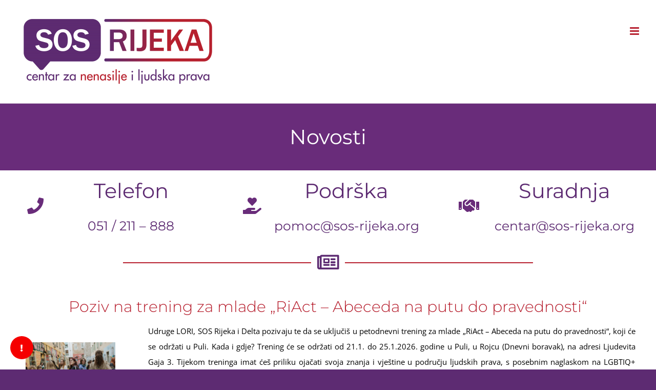

--- FILE ---
content_type: text/html; charset=UTF-8
request_url: https://www.sos-rijeka.org/novosti/
body_size: 162425
content:
<!DOCTYPE html>
<html class="avada-html-layout-boxed avada-html-header-position-top avada-is-100-percent-template awb-scroll" lang="hr" prefix="og: http://ogp.me/ns# fb: http://ogp.me/ns/fb#">
<head>
	<meta http-equiv="X-UA-Compatible" content="IE=edge" />
	<meta http-equiv="Content-Type" content="text/html; charset=utf-8"/>
	<meta name="viewport" content="width=device-width, initial-scale=1" />
	<title>Novosti &#8211; SOS Rijeka</title>
<meta name='robots' content='max-image-preview:large' />
	<style>img:is([sizes="auto" i], [sizes^="auto," i]) { contain-intrinsic-size: 3000px 1500px }</style>
	<link rel='dns-prefetch' href='//use.fontawesome.com' />
<link rel="alternate" type="application/rss+xml" title="SOS Rijeka &raquo; Kanal" href="https://www.sos-rijeka.org/feed/" />
<link rel="alternate" type="application/rss+xml" title="SOS Rijeka &raquo; Kanal komentara" href="https://www.sos-rijeka.org/comments/feed/" />
					<link rel="shortcut icon" href="https://www.sos-rijeka.org/wp-content/uploads/SOS-Rijeka-favicon-1.png" type="image/x-icon" />
		
		
		
		
		
		
		<meta property="og:title" content="Novosti"/>
		<meta property="og:type" content="article"/>
		<meta property="og:url" content="https://www.sos-rijeka.org/novosti/"/>
		<meta property="og:site_name" content="SOS Rijeka"/>
		<meta property="og:description" content=""/>

									<meta property="og:image" content="https://www.sos-rijeka.org/wp-content/uploads/SOS-Rijeka-Final-logo-01-e1626807686656.png"/>
							<script type="text/javascript">
/* <![CDATA[ */
window._wpemojiSettings = {"baseUrl":"https:\/\/s.w.org\/images\/core\/emoji\/15.0.3\/72x72\/","ext":".png","svgUrl":"https:\/\/s.w.org\/images\/core\/emoji\/15.0.3\/svg\/","svgExt":".svg","source":{"concatemoji":"https:\/\/www.sos-rijeka.org\/wp-includes\/js\/wp-emoji-release.min.js?ver=6.7.2"}};
/*! This file is auto-generated */
!function(i,n){var o,s,e;function c(e){try{var t={supportTests:e,timestamp:(new Date).valueOf()};sessionStorage.setItem(o,JSON.stringify(t))}catch(e){}}function p(e,t,n){e.clearRect(0,0,e.canvas.width,e.canvas.height),e.fillText(t,0,0);var t=new Uint32Array(e.getImageData(0,0,e.canvas.width,e.canvas.height).data),r=(e.clearRect(0,0,e.canvas.width,e.canvas.height),e.fillText(n,0,0),new Uint32Array(e.getImageData(0,0,e.canvas.width,e.canvas.height).data));return t.every(function(e,t){return e===r[t]})}function u(e,t,n){switch(t){case"flag":return n(e,"\ud83c\udff3\ufe0f\u200d\u26a7\ufe0f","\ud83c\udff3\ufe0f\u200b\u26a7\ufe0f")?!1:!n(e,"\ud83c\uddfa\ud83c\uddf3","\ud83c\uddfa\u200b\ud83c\uddf3")&&!n(e,"\ud83c\udff4\udb40\udc67\udb40\udc62\udb40\udc65\udb40\udc6e\udb40\udc67\udb40\udc7f","\ud83c\udff4\u200b\udb40\udc67\u200b\udb40\udc62\u200b\udb40\udc65\u200b\udb40\udc6e\u200b\udb40\udc67\u200b\udb40\udc7f");case"emoji":return!n(e,"\ud83d\udc26\u200d\u2b1b","\ud83d\udc26\u200b\u2b1b")}return!1}function f(e,t,n){var r="undefined"!=typeof WorkerGlobalScope&&self instanceof WorkerGlobalScope?new OffscreenCanvas(300,150):i.createElement("canvas"),a=r.getContext("2d",{willReadFrequently:!0}),o=(a.textBaseline="top",a.font="600 32px Arial",{});return e.forEach(function(e){o[e]=t(a,e,n)}),o}function t(e){var t=i.createElement("script");t.src=e,t.defer=!0,i.head.appendChild(t)}"undefined"!=typeof Promise&&(o="wpEmojiSettingsSupports",s=["flag","emoji"],n.supports={everything:!0,everythingExceptFlag:!0},e=new Promise(function(e){i.addEventListener("DOMContentLoaded",e,{once:!0})}),new Promise(function(t){var n=function(){try{var e=JSON.parse(sessionStorage.getItem(o));if("object"==typeof e&&"number"==typeof e.timestamp&&(new Date).valueOf()<e.timestamp+604800&&"object"==typeof e.supportTests)return e.supportTests}catch(e){}return null}();if(!n){if("undefined"!=typeof Worker&&"undefined"!=typeof OffscreenCanvas&&"undefined"!=typeof URL&&URL.createObjectURL&&"undefined"!=typeof Blob)try{var e="postMessage("+f.toString()+"("+[JSON.stringify(s),u.toString(),p.toString()].join(",")+"));",r=new Blob([e],{type:"text/javascript"}),a=new Worker(URL.createObjectURL(r),{name:"wpTestEmojiSupports"});return void(a.onmessage=function(e){c(n=e.data),a.terminate(),t(n)})}catch(e){}c(n=f(s,u,p))}t(n)}).then(function(e){for(var t in e)n.supports[t]=e[t],n.supports.everything=n.supports.everything&&n.supports[t],"flag"!==t&&(n.supports.everythingExceptFlag=n.supports.everythingExceptFlag&&n.supports[t]);n.supports.everythingExceptFlag=n.supports.everythingExceptFlag&&!n.supports.flag,n.DOMReady=!1,n.readyCallback=function(){n.DOMReady=!0}}).then(function(){return e}).then(function(){var e;n.supports.everything||(n.readyCallback(),(e=n.source||{}).concatemoji?t(e.concatemoji):e.wpemoji&&e.twemoji&&(t(e.twemoji),t(e.wpemoji)))}))}((window,document),window._wpemojiSettings);
/* ]]> */
</script>
<style id='wp-emoji-styles-inline-css' type='text/css'>

	img.wp-smiley, img.emoji {
		display: inline !important;
		border: none !important;
		box-shadow: none !important;
		height: 1em !important;
		width: 1em !important;
		margin: 0 0.07em !important;
		vertical-align: -0.1em !important;
		background: none !important;
		padding: 0 !important;
	}
</style>
<style id='classic-theme-styles-inline-css' type='text/css'>
/*! This file is auto-generated */
.wp-block-button__link{color:#fff;background-color:#32373c;border-radius:9999px;box-shadow:none;text-decoration:none;padding:calc(.667em + 2px) calc(1.333em + 2px);font-size:1.125em}.wp-block-file__button{background:#32373c;color:#fff;text-decoration:none}
</style>
<style id='global-styles-inline-css' type='text/css'>
:root{--wp--preset--aspect-ratio--square: 1;--wp--preset--aspect-ratio--4-3: 4/3;--wp--preset--aspect-ratio--3-4: 3/4;--wp--preset--aspect-ratio--3-2: 3/2;--wp--preset--aspect-ratio--2-3: 2/3;--wp--preset--aspect-ratio--16-9: 16/9;--wp--preset--aspect-ratio--9-16: 9/16;--wp--preset--color--black: #000000;--wp--preset--color--cyan-bluish-gray: #abb8c3;--wp--preset--color--white: #ffffff;--wp--preset--color--pale-pink: #f78da7;--wp--preset--color--vivid-red: #cf2e2e;--wp--preset--color--luminous-vivid-orange: #ff6900;--wp--preset--color--luminous-vivid-amber: #fcb900;--wp--preset--color--light-green-cyan: #7bdcb5;--wp--preset--color--vivid-green-cyan: #00d084;--wp--preset--color--pale-cyan-blue: #8ed1fc;--wp--preset--color--vivid-cyan-blue: #0693e3;--wp--preset--color--vivid-purple: #9b51e0;--wp--preset--gradient--vivid-cyan-blue-to-vivid-purple: linear-gradient(135deg,rgba(6,147,227,1) 0%,rgb(155,81,224) 100%);--wp--preset--gradient--light-green-cyan-to-vivid-green-cyan: linear-gradient(135deg,rgb(122,220,180) 0%,rgb(0,208,130) 100%);--wp--preset--gradient--luminous-vivid-amber-to-luminous-vivid-orange: linear-gradient(135deg,rgba(252,185,0,1) 0%,rgba(255,105,0,1) 100%);--wp--preset--gradient--luminous-vivid-orange-to-vivid-red: linear-gradient(135deg,rgba(255,105,0,1) 0%,rgb(207,46,46) 100%);--wp--preset--gradient--very-light-gray-to-cyan-bluish-gray: linear-gradient(135deg,rgb(238,238,238) 0%,rgb(169,184,195) 100%);--wp--preset--gradient--cool-to-warm-spectrum: linear-gradient(135deg,rgb(74,234,220) 0%,rgb(151,120,209) 20%,rgb(207,42,186) 40%,rgb(238,44,130) 60%,rgb(251,105,98) 80%,rgb(254,248,76) 100%);--wp--preset--gradient--blush-light-purple: linear-gradient(135deg,rgb(255,206,236) 0%,rgb(152,150,240) 100%);--wp--preset--gradient--blush-bordeaux: linear-gradient(135deg,rgb(254,205,165) 0%,rgb(254,45,45) 50%,rgb(107,0,62) 100%);--wp--preset--gradient--luminous-dusk: linear-gradient(135deg,rgb(255,203,112) 0%,rgb(199,81,192) 50%,rgb(65,88,208) 100%);--wp--preset--gradient--pale-ocean: linear-gradient(135deg,rgb(255,245,203) 0%,rgb(182,227,212) 50%,rgb(51,167,181) 100%);--wp--preset--gradient--electric-grass: linear-gradient(135deg,rgb(202,248,128) 0%,rgb(113,206,126) 100%);--wp--preset--gradient--midnight: linear-gradient(135deg,rgb(2,3,129) 0%,rgb(40,116,252) 100%);--wp--preset--font-size--small: 11.25px;--wp--preset--font-size--medium: 20px;--wp--preset--font-size--large: 22.5px;--wp--preset--font-size--x-large: 42px;--wp--preset--font-size--normal: 15px;--wp--preset--font-size--xlarge: 30px;--wp--preset--font-size--huge: 45px;--wp--preset--spacing--20: 0.44rem;--wp--preset--spacing--30: 0.67rem;--wp--preset--spacing--40: 1rem;--wp--preset--spacing--50: 1.5rem;--wp--preset--spacing--60: 2.25rem;--wp--preset--spacing--70: 3.38rem;--wp--preset--spacing--80: 5.06rem;--wp--preset--shadow--natural: 6px 6px 9px rgba(0, 0, 0, 0.2);--wp--preset--shadow--deep: 12px 12px 50px rgba(0, 0, 0, 0.4);--wp--preset--shadow--sharp: 6px 6px 0px rgba(0, 0, 0, 0.2);--wp--preset--shadow--outlined: 6px 6px 0px -3px rgba(255, 255, 255, 1), 6px 6px rgba(0, 0, 0, 1);--wp--preset--shadow--crisp: 6px 6px 0px rgba(0, 0, 0, 1);}:where(.is-layout-flex){gap: 0.5em;}:where(.is-layout-grid){gap: 0.5em;}body .is-layout-flex{display: flex;}.is-layout-flex{flex-wrap: wrap;align-items: center;}.is-layout-flex > :is(*, div){margin: 0;}body .is-layout-grid{display: grid;}.is-layout-grid > :is(*, div){margin: 0;}:where(.wp-block-columns.is-layout-flex){gap: 2em;}:where(.wp-block-columns.is-layout-grid){gap: 2em;}:where(.wp-block-post-template.is-layout-flex){gap: 1.25em;}:where(.wp-block-post-template.is-layout-grid){gap: 1.25em;}.has-black-color{color: var(--wp--preset--color--black) !important;}.has-cyan-bluish-gray-color{color: var(--wp--preset--color--cyan-bluish-gray) !important;}.has-white-color{color: var(--wp--preset--color--white) !important;}.has-pale-pink-color{color: var(--wp--preset--color--pale-pink) !important;}.has-vivid-red-color{color: var(--wp--preset--color--vivid-red) !important;}.has-luminous-vivid-orange-color{color: var(--wp--preset--color--luminous-vivid-orange) !important;}.has-luminous-vivid-amber-color{color: var(--wp--preset--color--luminous-vivid-amber) !important;}.has-light-green-cyan-color{color: var(--wp--preset--color--light-green-cyan) !important;}.has-vivid-green-cyan-color{color: var(--wp--preset--color--vivid-green-cyan) !important;}.has-pale-cyan-blue-color{color: var(--wp--preset--color--pale-cyan-blue) !important;}.has-vivid-cyan-blue-color{color: var(--wp--preset--color--vivid-cyan-blue) !important;}.has-vivid-purple-color{color: var(--wp--preset--color--vivid-purple) !important;}.has-black-background-color{background-color: var(--wp--preset--color--black) !important;}.has-cyan-bluish-gray-background-color{background-color: var(--wp--preset--color--cyan-bluish-gray) !important;}.has-white-background-color{background-color: var(--wp--preset--color--white) !important;}.has-pale-pink-background-color{background-color: var(--wp--preset--color--pale-pink) !important;}.has-vivid-red-background-color{background-color: var(--wp--preset--color--vivid-red) !important;}.has-luminous-vivid-orange-background-color{background-color: var(--wp--preset--color--luminous-vivid-orange) !important;}.has-luminous-vivid-amber-background-color{background-color: var(--wp--preset--color--luminous-vivid-amber) !important;}.has-light-green-cyan-background-color{background-color: var(--wp--preset--color--light-green-cyan) !important;}.has-vivid-green-cyan-background-color{background-color: var(--wp--preset--color--vivid-green-cyan) !important;}.has-pale-cyan-blue-background-color{background-color: var(--wp--preset--color--pale-cyan-blue) !important;}.has-vivid-cyan-blue-background-color{background-color: var(--wp--preset--color--vivid-cyan-blue) !important;}.has-vivid-purple-background-color{background-color: var(--wp--preset--color--vivid-purple) !important;}.has-black-border-color{border-color: var(--wp--preset--color--black) !important;}.has-cyan-bluish-gray-border-color{border-color: var(--wp--preset--color--cyan-bluish-gray) !important;}.has-white-border-color{border-color: var(--wp--preset--color--white) !important;}.has-pale-pink-border-color{border-color: var(--wp--preset--color--pale-pink) !important;}.has-vivid-red-border-color{border-color: var(--wp--preset--color--vivid-red) !important;}.has-luminous-vivid-orange-border-color{border-color: var(--wp--preset--color--luminous-vivid-orange) !important;}.has-luminous-vivid-amber-border-color{border-color: var(--wp--preset--color--luminous-vivid-amber) !important;}.has-light-green-cyan-border-color{border-color: var(--wp--preset--color--light-green-cyan) !important;}.has-vivid-green-cyan-border-color{border-color: var(--wp--preset--color--vivid-green-cyan) !important;}.has-pale-cyan-blue-border-color{border-color: var(--wp--preset--color--pale-cyan-blue) !important;}.has-vivid-cyan-blue-border-color{border-color: var(--wp--preset--color--vivid-cyan-blue) !important;}.has-vivid-purple-border-color{border-color: var(--wp--preset--color--vivid-purple) !important;}.has-vivid-cyan-blue-to-vivid-purple-gradient-background{background: var(--wp--preset--gradient--vivid-cyan-blue-to-vivid-purple) !important;}.has-light-green-cyan-to-vivid-green-cyan-gradient-background{background: var(--wp--preset--gradient--light-green-cyan-to-vivid-green-cyan) !important;}.has-luminous-vivid-amber-to-luminous-vivid-orange-gradient-background{background: var(--wp--preset--gradient--luminous-vivid-amber-to-luminous-vivid-orange) !important;}.has-luminous-vivid-orange-to-vivid-red-gradient-background{background: var(--wp--preset--gradient--luminous-vivid-orange-to-vivid-red) !important;}.has-very-light-gray-to-cyan-bluish-gray-gradient-background{background: var(--wp--preset--gradient--very-light-gray-to-cyan-bluish-gray) !important;}.has-cool-to-warm-spectrum-gradient-background{background: var(--wp--preset--gradient--cool-to-warm-spectrum) !important;}.has-blush-light-purple-gradient-background{background: var(--wp--preset--gradient--blush-light-purple) !important;}.has-blush-bordeaux-gradient-background{background: var(--wp--preset--gradient--blush-bordeaux) !important;}.has-luminous-dusk-gradient-background{background: var(--wp--preset--gradient--luminous-dusk) !important;}.has-pale-ocean-gradient-background{background: var(--wp--preset--gradient--pale-ocean) !important;}.has-electric-grass-gradient-background{background: var(--wp--preset--gradient--electric-grass) !important;}.has-midnight-gradient-background{background: var(--wp--preset--gradient--midnight) !important;}.has-small-font-size{font-size: var(--wp--preset--font-size--small) !important;}.has-medium-font-size{font-size: var(--wp--preset--font-size--medium) !important;}.has-large-font-size{font-size: var(--wp--preset--font-size--large) !important;}.has-x-large-font-size{font-size: var(--wp--preset--font-size--x-large) !important;}
:where(.wp-block-post-template.is-layout-flex){gap: 1.25em;}:where(.wp-block-post-template.is-layout-grid){gap: 1.25em;}
:where(.wp-block-columns.is-layout-flex){gap: 2em;}:where(.wp-block-columns.is-layout-grid){gap: 2em;}
:root :where(.wp-block-pullquote){font-size: 1.5em;line-height: 1.6;}
</style>
<link rel='stylesheet' id='select2-css' href='https://www.sos-rijeka.org/wp-content/plugins/beautiful-taxonomy-filters/public/css/select2.min.css?ver=2.4.3' type='text/css' media='all' />
<link rel='stylesheet' id='beautiful-taxonomy-filters-basic-css' href='https://www.sos-rijeka.org/wp-content/plugins/beautiful-taxonomy-filters/public/css/beautiful-taxonomy-filters-base.min.css?ver=2.4.3' type='text/css' media='all' />
<link rel='stylesheet' id='frontendCSS-css' href='https://www.sos-rijeka.org/wp-content/plugins/safety-exit/assets/css/frontend.css?ver=6.7.2' type='text/css' media='all' />
<link rel='stylesheet' id='font-awesome-free-css' href='//use.fontawesome.com/releases/v5.3.1/css/all.css?ver=6.7.2' type='text/css' media='all' />
<link rel='stylesheet' id='pojo-a11y-css' href='https://www.sos-rijeka.org/wp-content/plugins/pojo-accessibility/modules/legacy/assets/css/style.min.css?ver=1.0.0' type='text/css' media='all' />
<link rel='stylesheet' id='fusion-dynamic-css-css' href='https://www.sos-rijeka.org/wp-content/uploads/fusion-styles/4ad0b69aeb77c7f759cc9e92a3986747.min.css?ver=3.4.1' type='text/css' media='all' />
<script type="text/javascript" src="https://www.sos-rijeka.org/wp-includes/js/jquery/jquery.min.js?ver=3.7.1" id="jquery-core-js"></script>
<script type="text/javascript" src="https://www.sos-rijeka.org/wp-content/plugins/safety-exit/assets/js/frontend.js?ver=6.7.2" id="frontendJs-js"></script>
<script type="text/javascript" src="https://www.sos-rijeka.org/wp-content/themes/Avada-Child-Theme/sos_scripts.js?ver=6.7.2" id="sos_scripts-js"></script>
<link rel="https://api.w.org/" href="https://www.sos-rijeka.org/wp-json/" /><link rel="alternate" title="JSON" type="application/json" href="https://www.sos-rijeka.org/wp-json/wp/v2/pages/1769" /><link rel="EditURI" type="application/rsd+xml" title="RSD" href="https://www.sos-rijeka.org/xmlrpc.php?rsd" />
<meta name="generator" content="WordPress 6.7.2" />
<link rel="canonical" href="https://www.sos-rijeka.org/novosti/" />
<link rel='shortlink' href='https://www.sos-rijeka.org/?p=1769' />
<link rel="alternate" title="oEmbed (JSON)" type="application/json+oembed" href="https://www.sos-rijeka.org/wp-json/oembed/1.0/embed?url=https%3A%2F%2Fwww.sos-rijeka.org%2Fnovosti%2F" />
<link rel="alternate" title="oEmbed (XML)" type="text/xml+oembed" href="https://www.sos-rijeka.org/wp-json/oembed/1.0/embed?url=https%3A%2F%2Fwww.sos-rijeka.org%2Fnovosti%2F&#038;format=xml" />
<script>window.sftExtBtn={};window.sftExtBtn.classes='bottom left round';window.sftExtBtn.icon='<i class="fas fa-exclamation"></i>';window.sftExtBtn.newTabUrl='';window.sftExtBtn.currentTabUrl='https://google.com';window.sftExtBtn.btnType='round';window.sftExtBtn.text='Safety Exit';window.sftExtBtn.shouldShow=true;</script><style>:root{--sftExt_bgColor:rgba(245,0,0,1);--sftExt_textColor:rgba(255, 255, 255, 1);--sftExt_active:inline-block;--sftExt_activeMobile:inline-block;--sftExt_mobileBreakPoint:600px;--sftExt_rectangle_fontSize:1rem;--sftExt_rectangle_letterSpacing:inherit;--sftExt_rectangle_borderRadius:100px;}</style><style type="text/css">
#pojo-a11y-toolbar .pojo-a11y-toolbar-toggle a{ background-color: #dd3333;	color: #ffffff;}
#pojo-a11y-toolbar .pojo-a11y-toolbar-overlay, #pojo-a11y-toolbar .pojo-a11y-toolbar-overlay ul.pojo-a11y-toolbar-items.pojo-a11y-links{ border-color: #dd3333;}
body.pojo-a11y-focusable a:focus{ outline-style: solid !important;	outline-width: 1px !important;	outline-color: #FF0000 !important;}
#pojo-a11y-toolbar{ top: 100px !important;}
#pojo-a11y-toolbar .pojo-a11y-toolbar-overlay{ background-color: #ffffff;}
#pojo-a11y-toolbar .pojo-a11y-toolbar-overlay ul.pojo-a11y-toolbar-items li.pojo-a11y-toolbar-item a, #pojo-a11y-toolbar .pojo-a11y-toolbar-overlay p.pojo-a11y-toolbar-title{ color: #333333;}
#pojo-a11y-toolbar .pojo-a11y-toolbar-overlay ul.pojo-a11y-toolbar-items li.pojo-a11y-toolbar-item a.active{ background-color: #4054b2;	color: #ffffff;}
@media (max-width: 767px) { #pojo-a11y-toolbar { top: 50px !important; } }</style><style type="text/css" id="css-fb-visibility">@media screen and (max-width: 640px){.fusion-no-small-visibility{display:none !important;}body:not(.fusion-builder-ui-wireframe) .sm-text-align-center{text-align:center !important;}body:not(.fusion-builder-ui-wireframe) .sm-text-align-left{text-align:left !important;}body:not(.fusion-builder-ui-wireframe) .sm-text-align-right{text-align:right !important;}body:not(.fusion-builder-ui-wireframe) .sm-mx-auto{margin-left:auto !important;margin-right:auto !important;}body:not(.fusion-builder-ui-wireframe) .sm-ml-auto{margin-left:auto !important;}body:not(.fusion-builder-ui-wireframe) .sm-mr-auto{margin-right:auto !important;}body:not(.fusion-builder-ui-wireframe) .fusion-absolute-position-small{position:absolute;top:auto;width:100%;}}@media screen and (min-width: 641px) and (max-width: 1024px){.fusion-no-medium-visibility{display:none !important;}body:not(.fusion-builder-ui-wireframe) .md-text-align-center{text-align:center !important;}body:not(.fusion-builder-ui-wireframe) .md-text-align-left{text-align:left !important;}body:not(.fusion-builder-ui-wireframe) .md-text-align-right{text-align:right !important;}body:not(.fusion-builder-ui-wireframe) .md-mx-auto{margin-left:auto !important;margin-right:auto !important;}body:not(.fusion-builder-ui-wireframe) .md-ml-auto{margin-left:auto !important;}body:not(.fusion-builder-ui-wireframe) .md-mr-auto{margin-right:auto !important;}body:not(.fusion-builder-ui-wireframe) .fusion-absolute-position-medium{position:absolute;top:auto;width:100%;}}@media screen and (min-width: 1025px){.fusion-no-large-visibility{display:none !important;}body:not(.fusion-builder-ui-wireframe) .lg-text-align-center{text-align:center !important;}body:not(.fusion-builder-ui-wireframe) .lg-text-align-left{text-align:left !important;}body:not(.fusion-builder-ui-wireframe) .lg-text-align-right{text-align:right !important;}body:not(.fusion-builder-ui-wireframe) .lg-mx-auto{margin-left:auto !important;margin-right:auto !important;}body:not(.fusion-builder-ui-wireframe) .lg-ml-auto{margin-left:auto !important;}body:not(.fusion-builder-ui-wireframe) .lg-mr-auto{margin-right:auto !important;}body:not(.fusion-builder-ui-wireframe) .fusion-absolute-position-large{position:absolute;top:auto;width:100%;}}</style><style type="text/css" id="custom-background-css">
body.custom-background { background-color: #ffffff; }
</style>
	<link rel="icon" href="https://www.sos-rijeka.org/wp-content/uploads/SOS-Rijeka-favicon-66x66.png" sizes="32x32" />
<link rel="icon" href="https://www.sos-rijeka.org/wp-content/uploads/SOS-Rijeka-favicon-200x200.png" sizes="192x192" />
<link rel="apple-touch-icon" href="https://www.sos-rijeka.org/wp-content/uploads/SOS-Rijeka-favicon-200x200.png" />
<meta name="msapplication-TileImage" content="https://www.sos-rijeka.org/wp-content/uploads/SOS-Rijeka-favicon.png" />
		<script type="text/javascript">
			var doc = document.documentElement;
			doc.setAttribute( 'data-useragent', navigator.userAgent );
		</script>
		<!-- Global site tag (gtag.js) - Google Analytics -->
<script async src="https://www.googletagmanager.com/gtag/js?id=UA-110005218-1"></script>
<script>
  window.dataLayer = window.dataLayer || [];
  function gtag(){dataLayer.push(arguments);}
  gtag('js', new Date());

  gtag('config', 'UA-110005218-1');
</script>
<!-- START - Open Graph and Twitter Card Tags 3.3.5 -->
 <!-- Facebook Open Graph -->
  <meta property="og:locale" content="hr_HR"/>
  <meta property="og:site_name" content="SOS Rijeka"/>
  <meta property="og:title" content="Novosti"/>
  <meta property="og:url" content="https://www.sos-rijeka.org/novosti/"/>
  <meta property="og:type" content="article"/>
  <meta property="og:description" content="Novosti"/>
  <meta property="og:image" content="http://sos-rijeka.org/wp-content/uploads/news_feat_img_1000x500.jpg"/>
  <meta property="og:image:url" content="http://sos-rijeka.org/wp-content/uploads/news_feat_img_1000x500.jpg"/>
  <meta property="article:publisher" content="https://www.facebook.com/SOSRijeka/"/>
 <!-- Google+ / Schema.org -->
  <meta itemprop="name" content="Novosti"/>
  <meta itemprop="headline" content="Novosti"/>
  <meta itemprop="description" content="Novosti"/>
  <meta itemprop="image" content="http://sos-rijeka.org/wp-content/uploads/news_feat_img_1000x500.jpg"/>
  <!--<meta itemprop="publisher" content="SOS Rijeka"/>--> <!-- To solve: The attribute publisher.itemtype has an invalid value -->
 <!-- Twitter Cards -->
  <meta name="twitter:title" content="Novosti"/>
  <meta name="twitter:url" content="https://www.sos-rijeka.org/novosti/"/>
  <meta name="twitter:description" content="Novosti"/>
  <meta name="twitter:image" content="http://sos-rijeka.org/wp-content/uploads/news_feat_img_1000x500.jpg"/>
  <meta name="twitter:card" content="summary_large_image"/>
 <!-- SEO -->
 <!-- Misc. tags -->
 <!-- is_singular -->
<!-- END - Open Graph and Twitter Card Tags 3.3.5 -->
	

	</head>

<body class="page-template page-template-100-width page-template-100-width-php page page-id-1769 custom-background fusion-image-hovers fusion-pagination-sizing fusion-button_size-large fusion-button_type-flat fusion-button_span-yes avada-image-rollover-circle-no avada-image-rollover-yes avada-image-rollover-direction-center_horiz fusion-body ltr fusion-sticky-header no-tablet-sticky-header no-mobile-sticky-header no-mobile-slidingbar avada-has-rev-slider-styles fusion-disable-outline fusion-sub-menu-fade mobile-logo-pos-center layout-boxed-mode avada-has-boxed-modal-shadow-light layout-scroll-offset-full avada-has-zero-margin-offset-top fusion-top-header menu-text-align-center mobile-menu-design-modern fusion-show-pagination-text fusion-header-layout-v5 avada-responsive avada-footer-fx-none avada-menu-highlight-style-textcolor fusion-search-form-classic fusion-main-menu-search-overlay fusion-avatar-square avada-dropdown-styles avada-blog-layout-grid avada-blog-archive-layout-grid avada-header-shadow-no avada-menu-icon-position-left avada-has-megamenu-shadow avada-has-mainmenu-dropdown-divider avada-has-breadcrumb-mobile-hidden avada-has-titlebar-bar_and_content avada-social-full-transparent avada-has-pagination-padding avada-flyout-menu-direction-fade avada-ec-views-v1" >
		<button id="sftExt-frontend-button" class="bottom left round" data-new-tab="" data-url="https://google.com">
		<div class="sftExt-inner">
			<i class="fas fa-exclamation"></i><span class="sr-only">Safety Exit</span>
		</div>
	</button>	<a class="skip-link screen-reader-text" href="#content">Skip to content</a>

	<div id="boxed-wrapper">
		<div class="fusion-sides-frame"></div>
		<div id="wrapper" class="fusion-wrapper">
			<div id="home" style="position:relative;top:-1px;"></div>
			
								
						<div id="sliders-container" class="fusion-slider-visibility">
					</div>
				
				
			<header class="fusion-header-wrapper">
				<div class="fusion-header-v5 fusion-logo-alignment fusion-logo-center fusion-sticky-menu- fusion-sticky-logo- fusion-mobile-logo- fusion-sticky-menu-only fusion-header-menu-align-center fusion-mobile-menu-design-modern">
					<div class="fusion-header-sticky-height"></div>
<div class="fusion-sticky-header-wrapper"> <!-- start fusion sticky header wrapper -->
	<div class="fusion-header">
		<div class="fusion-row">
							<div class="fusion-logo" data-margin-top="31px" data-margin-bottom="31px" data-margin-left="0px" data-margin-right="0px">
			<a class="fusion-logo-link"  href="https://www.sos-rijeka.org/" >

						<!-- standard logo -->
			<img src="https://www.sos-rijeka.org/wp-content/uploads/SOS-Rijeka-Final-logo-01-e1626807686656.png" srcset="https://www.sos-rijeka.org/wp-content/uploads/SOS-Rijeka-Final-logo-01-e1626807686656.png 1x" width="400" height="161" alt="SOS Rijeka Logo" data-retina_logo_url="" class="fusion-standard-logo" />

			
					</a>
		</div>
								<div class="fusion-mobile-menu-icons">
							<a href="#" class="fusion-icon awb-icon-bars" aria-label="Toggle mobile menu" aria-expanded="false"></a>
		
		
		
			</div>
			
					</div>
	</div>
	<div class="fusion-secondary-main-menu">
		<div class="fusion-row">
			<nav class="fusion-main-menu" aria-label="Main Menu"><div class="fusion-overlay-search">		<form role="search" class="searchform fusion-search-form  fusion-search-form-classic" method="get" action="https://www.sos-rijeka.org/">
			<div class="fusion-search-form-content">

				
				<div class="fusion-search-field search-field">
					<label><span class="screen-reader-text">Search for:</span>
													<input type="search" value="" name="s" class="s" placeholder="Search..." required aria-required="true" aria-label="Search..."/>
											</label>
				</div>
				<div class="fusion-search-button search-button">
					<input type="submit" class="fusion-search-submit searchsubmit" aria-label="Search" value="&#xf002;" />
									</div>

				
			</div>


			
		</form>
		<div class="fusion-search-spacer"></div><a href="#" role="button" aria-label="Close Search" class="fusion-close-search"></a></div><ul id="menu-main-menu" class="fusion-menu"><li  id="menu-item-4399"  class="menu-item menu-item-type-post_type menu-item-object-page menu-item-4399"  data-item-id="4399"><a  href="https://www.sos-rijeka.org/upoznaj-sos/" class="fusion-textcolor-highlight"><span class="menu-text">Upoznaj SOS</span></a></li><li  id="menu-item-1988"  class="menu-item menu-item-type-post_type menu-item-object-page menu-item-1988"  data-item-id="1988"><a  href="https://www.sos-rijeka.org/programi-i-projekti/" class="fusion-textcolor-highlight"><span class="menu-text">Projekti</span></a></li><li  id="menu-item-4434"  class="menu-item menu-item-type-post_type menu-item-object-page menu-item-4434"  data-item-id="4434"><a  href="https://www.sos-rijeka.org/izdavastvo/" class="fusion-textcolor-highlight"><span class="menu-text">Izdavaštvo</span></a></li><li  id="menu-item-4628"  class="menu-item menu-item-type-post_type menu-item-object-page menu-item-4628"  data-item-id="4628"><a  href="https://www.sos-rijeka.org/savjetovaliste/" class="fusion-textcolor-highlight"><span class="menu-text">Trebaš podršku?</span></a></li><li  id="menu-item-1866"  class="menu-item menu-item-type-post_type menu-item-object-page current-menu-item page_item page-item-1769 current_page_item menu-item-1866"  data-item-id="1866"><a  href="https://www.sos-rijeka.org/novosti/" class="fusion-textcolor-highlight"><span class="menu-text">Novosti</span></a></li><li  id="menu-item-1777"  class="menu-item menu-item-type-post_type menu-item-object-page menu-item-1777"  data-item-id="1777"><a  href="https://www.sos-rijeka.org/kontakt/" class="fusion-textcolor-highlight"><span class="menu-text">Kontaktiraj nas</span></a></li><li  id="menu-item-5210-en"  class="lang-item lang-item-169 lang-item-en no-translation lang-item-first menu-item menu-item-type-custom menu-item-object-custom menu-item-5210-en"  data-classes="lang-item" data-item-id="5210-en"><a  href="https://www.sos-rijeka.org/en/home/" class="fusion-textcolor-highlight" hreflang="en-GB" lang="en-GB"><span class="menu-text"><img src="[data-uri]" alt="English" width="16" height="11" style="width: 16px; height: 11px;" /></span></a></li></ul></nav>
<nav class="fusion-mobile-nav-holder fusion-mobile-menu-text-align-center" aria-label="Main Menu Mobile"></nav>

					</div>
	</div>
</div> <!-- end fusion sticky header wrapper -->
				</div>
				<div class="fusion-clearfix"></div>
			</header>
			
			
			<div class="avada-page-titlebar-wrapper" role="banner">
	<div class="fusion-page-title-bar fusion-page-title-bar-breadcrumbs fusion-page-title-bar-center">
		<div class="fusion-page-title-row">
			<div class="fusion-page-title-wrapper">
				<div class="fusion-page-title-captions">

																							<h1 class="entry-title">Novosti</h1>

											
																
				</div>

				
			</div>
		</div>
	</div>
</div>

						<main id="main" class="clearfix width-100">
				<div class="fusion-row" style="max-width:100%;">
<section id="content" class="full-width">
					<div id="post-1769" class="post-1769 page type-page status-publish hentry">
			<span class="entry-title rich-snippet-hidden">Novosti</span><span class="vcard rich-snippet-hidden"><span class="fn"><a href="https://www.sos-rijeka.org/author/toni/" title="Objave od: Toni Poščić" rel="author">Toni Poščić</a></span></span><span class="updated rich-snippet-hidden">2022-09-13T11:37:51+01:00</span>						<div class="post-content">
				<div class="fusion-fullwidth fullwidth-box fusion-builder-row-1 fusion-flex-container nonhundred-percent-fullwidth non-hundred-percent-height-scrolling" style="background-color: #ffffff;background-position: center center;background-repeat: no-repeat;border-width: 0px 0px 0px 0px;border-color:#eae9e9;border-style:solid;" ><div class="fusion-builder-row fusion-row fusion-flex-align-items-center fusion-flex-justify-content-center" style="max-width:1456px;margin-left: calc(-4% / 2 );margin-right: calc(-4% / 2 );"><div class="fusion-layout-column fusion_builder_column fusion-builder-column-0 fusion_builder_column_1_3 1_3 fusion-flex-column fusion-flex-align-self-center"><div class="fusion-column-wrapper fusion-flex-justify-content-flex-start fusion-content-layout-row fusion-flex-align-items-center" style="background-position:left top;background-repeat:no-repeat;-webkit-background-size:cover;-moz-background-size:cover;-o-background-size:cover;background-size:cover;padding: 0px 0px 0px 0px;"><div class="fusion-builder-row fusion-builder-row-inner fusion-row fusion-flex-align-items-center fusion-flex-justify-content-center" style="width:104% !important;max-width:104% !important;margin-left: calc(-4% / 2 );margin-right: calc(-4% / 2 );"><div class="fusion-layout-column fusion_builder_column_inner fusion-builder-nested-column-0 fusion_builder_column_inner_1_5 1_5 fusion-flex-column fusion-flex-align-self-center"><div class="fusion-column-wrapper fusion-flex-justify-content-center fusion-content-layout-row" style="background-position:left top;background-repeat:no-repeat;-webkit-background-size:cover;-moz-background-size:cover;-o-background-size:cover;background-size:cover;padding: 0px 0px 0px 0px;"><i class="fb-icon-element-1 fb-icon-element fontawesome-icon fa-phone fas circle-no" style="font-size:32px;align-self:flex-end;margin: 0px;margin-left:16px;"></i><style>i.fb-icon-element.fontawesome-icon.fb-icon-element-1{ color: #692c7a;}i.fb-icon-element.fontawesome-icon.fb-icon-element-1:hover { color: #692c7a;}</style></div><style type="text/css">.fusion-body .fusion-builder-nested-column-0{width:20% !important;margin-top : 0px;margin-bottom : 0px;}.fusion-builder-nested-column-0 > .fusion-column-wrapper {padding-top : 0px !important;padding-right : 0px !important;margin-right : 9.6%;padding-bottom : 0px !important;padding-left : 0px !important;margin-left : 9.6%;}@media only screen and (max-width:1024px) {.fusion-body .fusion-builder-nested-column-0{width:100% !important;order : 0;}.fusion-builder-nested-column-0 > .fusion-column-wrapper {margin-right : 1.92%;margin-left : 1.92%;}}@media only screen and (max-width:640px) {.fusion-body .fusion-builder-nested-column-0{width:100% !important;order : 0;}.fusion-builder-nested-column-0 > .fusion-column-wrapper {margin-right : 1.92%;margin-left : 1.92%;}}</style></div><div class="fusion-layout-column fusion_builder_column_inner fusion-builder-nested-column-1 fusion_builder_column_inner_4_5 4_5 fusion-flex-column"><div class="fusion-column-wrapper fusion-flex-justify-content-flex-start fusion-content-layout-column" style="background-position:left top;background-repeat:no-repeat;-webkit-background-size:cover;-moz-background-size:cover;-o-background-size:cover;background-size:cover;padding: 0px 0px 0px 0px;"><style type="text/css">@media only screen and (max-width:1024px) {.fusion-title.fusion-title-1{margin-top:20px!important; margin-right:0px!important;margin-bottom:0px!important;margin-left:0px!important;}}@media only screen and (max-width:640px) {.fusion-title.fusion-title-1{margin-top:10px!important; margin-right:0px!important;margin-bottom:10px!important; margin-left:0px!important;}}</style><div class="fusion-title title fusion-title-1 fusion-sep-none fusion-title-center fusion-title-text fusion-title-size-one" style="margin-top:20px;margin-right:0px;margin-bottom:0px;margin-left:0px;"><h1 class="title-heading-center" style="margin:0;line-height:1.5;"><span style="color: #5d2b72;">Telefon</span></h1></div><style type="text/css">@media only screen and (max-width:1024px) {.fusion-title.fusion-title-2{margin-top:0px!important; margin-right:0px!important;margin-bottom:20px!important;margin-left:0px!important;}}@media only screen and (max-width:640px) {.fusion-title.fusion-title-2{margin-top:10px!important; margin-right:0px!important;margin-bottom:10px!important; margin-left:0px!important;}}</style><div class="fusion-title title fusion-title-2 fusion-sep-none fusion-title-center fusion-title-text fusion-title-size-three" style="font-size:25px;margin-top:0px;margin-right:0px;margin-bottom:20px;margin-left:0px;"><h3 class="title-heading-center" style="margin:0;font-size:1em;line-height:1.5;"><strong><a href="tel:+38551211888"><span style="color: #5d2b72;">051 / 211 – 888</span></a></strong></h3></div></div><style type="text/css">.fusion-body .fusion-builder-nested-column-1{width:80% !important;margin-top : 0px;margin-bottom : 0px;}.fusion-builder-nested-column-1 > .fusion-column-wrapper {padding-top : 0px !important;padding-right : 0px !important;margin-right : 2.4%;padding-bottom : 0px !important;padding-left : 0px !important;margin-left : 2.4%;}@media only screen and (max-width:1024px) {.fusion-body .fusion-builder-nested-column-1{width:100% !important;order : 0;}.fusion-builder-nested-column-1 > .fusion-column-wrapper {margin-right : 1.92%;margin-left : 1.92%;}}@media only screen and (max-width:640px) {.fusion-body .fusion-builder-nested-column-1{width:100% !important;order : 0;}.fusion-builder-nested-column-1 > .fusion-column-wrapper {margin-right : 1.92%;margin-left : 1.92%;}}</style></div></div></div><style type="text/css">.fusion-body .fusion-builder-column-0{width:33.333333333333% !important;margin-top : 0px;margin-bottom : 0px;}.fusion-builder-column-0 > .fusion-column-wrapper {padding-top : 0px !important;padding-right : 0px !important;margin-right : 5.76%;padding-bottom : 0px !important;padding-left : 0px !important;margin-left : 5.76%;}@media only screen and (max-width:1024px) {.fusion-body .fusion-builder-column-0{width:100% !important;order : 0;}.fusion-builder-column-0 > .fusion-column-wrapper {margin-right : 1.92%;margin-left : 1.92%;}}@media only screen and (max-width:640px) {.fusion-body .fusion-builder-column-0{width:100% !important;order : 0;margin-top : 20;}.fusion-builder-column-0 > .fusion-column-wrapper {padding-top : 20 !important;margin-right : 1.92%;margin-left : 1.92%;}}</style></div><div class="fusion-layout-column fusion_builder_column fusion-builder-column-1 fusion_builder_column_1_3 1_3 fusion-flex-column"><div class="fusion-column-wrapper fusion-flex-justify-content-flex-start fusion-content-layout-column" style="background-position:left top;background-repeat:no-repeat;-webkit-background-size:cover;-moz-background-size:cover;-o-background-size:cover;background-size:cover;padding: 0px 0px 0px 0px;"><div class="fusion-builder-row fusion-builder-row-inner fusion-row fusion-flex-align-items-center fusion-flex-justify-content-center" style="width:104% !important;max-width:104% !important;margin-left: calc(-4% / 2 );margin-right: calc(-4% / 2 );"><div class="fusion-layout-column fusion_builder_column_inner fusion-builder-nested-column-2 fusion_builder_column_inner_1_5 1_5 fusion-flex-column fusion-flex-align-self-center"><div class="fusion-column-wrapper fusion-flex-justify-content-center fusion-content-layout-row" style="background-position:left top;background-repeat:no-repeat;-webkit-background-size:cover;-moz-background-size:cover;-o-background-size:cover;background-size:cover;padding: 0px 0px 0px 0px;"><i class="fb-icon-element-2 fb-icon-element fontawesome-icon fa-hand-holding-heart fas circle-no" style="font-size:32px;align-self:flex-end;margin: 0px;margin-left:16px;"></i><style>i.fb-icon-element.fontawesome-icon.fb-icon-element-2{ color: #692c7a;}i.fb-icon-element.fontawesome-icon.fb-icon-element-2:hover { color: #692c7a;}</style></div><style type="text/css">.fusion-body .fusion-builder-nested-column-2{width:20% !important;margin-top : 0px;margin-bottom : 0px;}.fusion-builder-nested-column-2 > .fusion-column-wrapper {padding-top : 0px !important;padding-right : 0px !important;margin-right : 9.6%;padding-bottom : 0px !important;padding-left : 0px !important;margin-left : 9.6%;}@media only screen and (max-width:1024px) {.fusion-body .fusion-builder-nested-column-2{width:100% !important;order : 0;}.fusion-builder-nested-column-2 > .fusion-column-wrapper {margin-right : 1.92%;margin-left : 1.92%;}}@media only screen and (max-width:640px) {.fusion-body .fusion-builder-nested-column-2{width:100% !important;order : 0;}.fusion-builder-nested-column-2 > .fusion-column-wrapper {margin-right : 1.92%;margin-left : 1.92%;}}</style></div><div class="fusion-layout-column fusion_builder_column_inner fusion-builder-nested-column-3 fusion_builder_column_inner_4_5 4_5 fusion-flex-column"><div class="fusion-column-wrapper fusion-flex-justify-content-flex-start fusion-content-layout-column" style="background-position:left top;background-repeat:no-repeat;-webkit-background-size:cover;-moz-background-size:cover;-o-background-size:cover;background-size:cover;padding: 0px 0px 0px 0px;"><style type="text/css">@media only screen and (max-width:1024px) {.fusion-title.fusion-title-3{margin-top:20px!important; margin-right:0px!important;margin-bottom:0px!important;margin-left:0px!important;}}@media only screen and (max-width:640px) {.fusion-title.fusion-title-3{margin-top:10px!important; margin-right:0px!important;margin-bottom:10px!important; margin-left:0px!important;}}</style><div class="fusion-title title fusion-title-3 fusion-sep-none fusion-title-center fusion-title-text fusion-title-size-one" style="margin-top:20px;margin-right:0px;margin-bottom:0px;margin-left:0px;"><h1 class="title-heading-center" style="margin:0;line-height:1.5;"><span style="color: #5d2b72;">Podrška</span></h1></div><style type="text/css">@media only screen and (max-width:1024px) {.fusion-title.fusion-title-4{margin-top:0px!important; margin-right:0px!important;margin-bottom:20px!important;margin-left:0px!important;}}@media only screen and (max-width:640px) {.fusion-title.fusion-title-4{margin-top:10px!important; margin-right:0px!important;margin-bottom:10px!important; margin-left:0px!important;}}</style><div class="fusion-title title fusion-title-4 fusion-sep-none fusion-title-center fusion-title-text fusion-title-size-three" style="font-size:25px;margin-top:0px;margin-right:0px;margin-bottom:20px;margin-left:0px;"><h3 class="title-heading-center" style="margin:0;font-size:1em;line-height:1.5;"><strong><a href="mailto:pomoc@sos-rijeka.org"><span style="color: #5d2b72;">pomoc@sos-rijeka.org</span></a></strong></h3></div></div><style type="text/css">.fusion-body .fusion-builder-nested-column-3{width:80% !important;margin-top : 0px;margin-bottom : 0px;}.fusion-builder-nested-column-3 > .fusion-column-wrapper {padding-top : 0px !important;padding-right : 0px !important;margin-right : 2.4%;padding-bottom : 0px !important;padding-left : 0px !important;margin-left : 0.72%;}@media only screen and (max-width:1024px) {.fusion-body .fusion-builder-nested-column-3{width:100% !important;order : 0;}.fusion-builder-nested-column-3 > .fusion-column-wrapper {margin-right : 1.92%;margin-left : 1.92%;}}@media only screen and (max-width:640px) {.fusion-body .fusion-builder-nested-column-3{width:100% !important;order : 0;}.fusion-builder-nested-column-3 > .fusion-column-wrapper {margin-right : 1.92%;margin-left : 1.92%;}}</style></div></div></div><style type="text/css">.fusion-body .fusion-builder-column-1{width:33.333333333333% !important;margin-top : 0px;margin-bottom : 0px;}.fusion-builder-column-1 > .fusion-column-wrapper {padding-top : 0px !important;padding-right : 0px !important;margin-right : 5.76%;padding-bottom : 0px !important;padding-left : 0px !important;margin-left : 5.76%;}@media only screen and (max-width:1024px) {.fusion-body .fusion-builder-column-1{width:100% !important;order : 0;}.fusion-builder-column-1 > .fusion-column-wrapper {margin-right : 1.92%;margin-left : 1.92%;}}@media only screen and (max-width:640px) {.fusion-body .fusion-builder-column-1{width:100% !important;order : 0;}.fusion-builder-column-1 > .fusion-column-wrapper {margin-right : 1.92%;margin-left : 1.92%;}}</style></div><div class="fusion-layout-column fusion_builder_column fusion-builder-column-2 fusion_builder_column_1_3 1_3 fusion-flex-column"><div class="fusion-column-wrapper fusion-flex-justify-content-flex-start fusion-content-layout-column" style="background-position:left top;background-repeat:no-repeat;-webkit-background-size:cover;-moz-background-size:cover;-o-background-size:cover;background-size:cover;padding: 0px 0px 0px 0px;"><div class="fusion-builder-row fusion-builder-row-inner fusion-row fusion-flex-align-items-center fusion-flex-justify-content-center" style="width:104% !important;max-width:104% !important;margin-left: calc(-4% / 2 );margin-right: calc(-4% / 2 );"><div class="fusion-layout-column fusion_builder_column_inner fusion-builder-nested-column-4 fusion_builder_column_inner_1_5 1_5 fusion-flex-column fusion-flex-align-self-center"><div class="fusion-column-wrapper fusion-flex-justify-content-center fusion-content-layout-row" style="background-position:left top;background-repeat:no-repeat;-webkit-background-size:cover;-moz-background-size:cover;-o-background-size:cover;background-size:cover;padding: 0px 0px 0px 0px;"><i class="fb-icon-element-3 fb-icon-element fontawesome-icon fa-handshake fas circle-no" style="font-size:32px;align-self:flex-end;margin: 0px;margin-left:16px;"></i><style>i.fb-icon-element.fontawesome-icon.fb-icon-element-3{ color: #692c7a;}i.fb-icon-element.fontawesome-icon.fb-icon-element-3:hover { color: #692c7a;}</style></div><style type="text/css">.fusion-body .fusion-builder-nested-column-4{width:20% !important;margin-top : 0px;margin-bottom : 0px;}.fusion-builder-nested-column-4 > .fusion-column-wrapper {padding-top : 0px !important;padding-right : 0px !important;margin-right : 9.6%;padding-bottom : 0px !important;padding-left : 0px !important;margin-left : 9.6%;}@media only screen and (max-width:1024px) {.fusion-body .fusion-builder-nested-column-4{width:100% !important;order : 0;}.fusion-builder-nested-column-4 > .fusion-column-wrapper {margin-right : 1.92%;margin-left : 1.92%;}}@media only screen and (max-width:640px) {.fusion-body .fusion-builder-nested-column-4{width:100% !important;order : 0;}.fusion-builder-nested-column-4 > .fusion-column-wrapper {margin-right : 1.92%;margin-left : 1.92%;}}</style></div><div class="fusion-layout-column fusion_builder_column_inner fusion-builder-nested-column-5 fusion_builder_column_inner_4_5 4_5 fusion-flex-column"><div class="fusion-column-wrapper fusion-flex-justify-content-flex-start fusion-content-layout-column" style="background-position:left top;background-repeat:no-repeat;-webkit-background-size:cover;-moz-background-size:cover;-o-background-size:cover;background-size:cover;padding: 0px 0px 0px 0px;"><style type="text/css">@media only screen and (max-width:1024px) {.fusion-title.fusion-title-5{margin-top:20px!important; margin-right:0px!important;margin-bottom:0px!important;margin-left:0px!important;}}@media only screen and (max-width:640px) {.fusion-title.fusion-title-5{margin-top:10px!important; margin-right:0px!important;margin-bottom:10px!important; margin-left:0px!important;}}</style><div class="fusion-title title fusion-title-5 fusion-sep-none fusion-title-center fusion-title-text fusion-title-size-one" style="margin-top:20px;margin-right:0px;margin-bottom:0px;margin-left:0px;"><h1 class="title-heading-center" style="margin:0;line-height:1.5;"><span style="color: #5d2b72;">Suradnja</span></h1></div><style type="text/css">@media only screen and (max-width:1024px) {.fusion-title.fusion-title-6{margin-top:0px!important; margin-right:0px!important;margin-bottom:20px!important;margin-left:0px!important;}}@media only screen and (max-width:640px) {.fusion-title.fusion-title-6{margin-top:10px!important; margin-right:0px!important;margin-bottom:10px!important; margin-left:0px!important;}}</style><div class="fusion-title title fusion-title-6 fusion-sep-none fusion-title-center fusion-title-text fusion-title-size-three" style="font-size:25px;margin-top:0px;margin-right:0px;margin-bottom:20px;margin-left:0px;"><h3 class="title-heading-center" style="margin:0;font-size:1em;line-height:1.5;"><a href="mailto:centar@sos-rijeka.org"><strong><span style="color: #5d2b72;">centar@sos-rijeka.org</span></strong></a></h3></div></div><style type="text/css">.fusion-body .fusion-builder-nested-column-5{width:80% !important;margin-top : 0px;margin-bottom : 0px;}.fusion-builder-nested-column-5 > .fusion-column-wrapper {padding-top : 0px !important;padding-right : 0px !important;margin-right : 2.4%;padding-bottom : 0px !important;padding-left : 0px !important;margin-left : 2.4%;}@media only screen and (max-width:1024px) {.fusion-body .fusion-builder-nested-column-5{width:100% !important;order : 0;}.fusion-builder-nested-column-5 > .fusion-column-wrapper {margin-right : 1.92%;margin-left : 1.92%;}}@media only screen and (max-width:640px) {.fusion-body .fusion-builder-nested-column-5{width:100% !important;order : 0;}.fusion-builder-nested-column-5 > .fusion-column-wrapper {margin-right : 1.92%;margin-left : 1.92%;}}</style></div></div></div><style type="text/css">.fusion-body .fusion-builder-column-2{width:33.333333333333% !important;margin-top : 0px;margin-bottom : 0px;}.fusion-builder-column-2 > .fusion-column-wrapper {padding-top : 0px !important;padding-right : 0px !important;margin-right : 5.76%;padding-bottom : 0px !important;padding-left : 0px !important;margin-left : 5.76%;}@media only screen and (max-width:1024px) {.fusion-body .fusion-builder-column-2{width:100% !important;order : 0;}.fusion-builder-column-2 > .fusion-column-wrapper {margin-right : 1.92%;margin-left : 1.92%;}}@media only screen and (max-width:640px) {.fusion-body .fusion-builder-column-2{width:100% !important;order : 0;}.fusion-builder-column-2 > .fusion-column-wrapper {margin-right : 1.92%;margin-left : 1.92%;}}</style></div></div><style type="text/css">.fusion-body .fusion-flex-container.fusion-builder-row-1{ padding-top : 0px;margin-top : 0px;padding-right : 30px;padding-bottom : 0px;margin-bottom : 0px;padding-left : 30px;}@media only screen and (max-width:640px) {.fusion-body .fusion-flex-container.fusion-builder-row-1{ padding-top : 0;margin-top : 20px;}}</style></div>
<div class="fusion-fullwidth fullwidth-box fusion-builder-row-2 fusion-flex-container nonhundred-percent-fullwidth non-hundred-percent-height-scrolling" style="background-color: #ffffff;background-position: center center;background-repeat: no-repeat;border-width: 0px 0px 0px 0px;border-color:#eae9e9;border-style:solid;" ><div class="fusion-builder-row fusion-row fusion-flex-align-items-flex-start" style="max-width:1456px;margin-left: calc(-4% / 2 );margin-right: calc(-4% / 2 );"><div class="fusion-layout-column fusion_builder_column fusion-builder-column-3 fusion_builder_column_1_1 1_1 fusion-flex-column"><div class="fusion-column-wrapper fusion-flex-justify-content-flex-start fusion-content-layout-row" style="background-position:left top;background-repeat:no-repeat;-webkit-background-size:cover;-moz-background-size:cover;-o-background-size:cover;background-size:cover;padding: 0px 0px 0px 0px;"><div class="fusion-separator fusion-has-icon" style="align-self: center;margin-left: auto;margin-right: auto;flex-grow:4;margin-top:10px;margin-bottom:10px;width:100%;max-width:800px;"><div class="fusion-separator-border sep-single sep-solid" style="border-color:#b7202f;border-top-width:2px;"></div><span class="icon-wrapper" style="border-color:transparent;font-size:38px;width: 1.75em; height: 1.75em;border-width:2px;padding:2px;margin-top:-1px"><i class="fa-newspaper far" style="font-size: inherit;color:#5d2b72;" aria-hidden="true"></i></span><div class="fusion-separator-border sep-single sep-solid" style="border-color:#b7202f;border-top-width:2px;"></div></div><div class="fusion-builder-row fusion-builder-row-inner fusion-row fusion-flex-align-items-flex-start" style="width:104% !important;max-width:104% !important;margin-left: calc(-4% / 2 );margin-right: calc(-4% / 2 );"><div class="fusion-layout-column fusion_builder_column_inner fusion-builder-nested-column-6 fusion_builder_column_inner_1_1 1_1 fusion-flex-column"><div class="fusion-column-wrapper fusion-flex-justify-content-flex-start fusion-content-layout-column" style="background-position:left top;background-repeat:no-repeat;-webkit-background-size:cover;-moz-background-size:cover;-o-background-size:cover;background-size:cover;padding: 0px 0px 0px 0px;"><div class="fusion-post-cards fusion-post-cards-1 fusion-grid-archive"><ul class="fusion-grid fusion-grid-1 fusion-flex-align-items-center fusion-grid-container-infinite" data-pages="36"><li class="fusion-layout-column fusion_builder_column fusion-builder-column-4 fusion-flex-column post-card fusion-grid-column fusion-post-cards-grid-column"><div class="fusion-column-wrapper fusion-flex-justify-content-center fusion-content-layout-row fusion-flex-align-items-center" style="background-position:left top;background-blend-mode: overlay;background-repeat:no-repeat;-webkit-background-size:cover;-moz-background-size:cover;-o-background-size:cover;background-size:cover;padding: 10px 30px 10px 30px;"><style type="text/css">@media only screen and (max-width:1024px) {.fusion-title.fusion-title-7{margin-top:0px!important; margin-right:0px!important;margin-bottom:30px!important;margin-left:0px!important;}}@media only screen and (max-width:640px) {.fusion-title.fusion-title-7{margin-top:10px!important; margin-right:0px!important;margin-bottom:10px!important; margin-left:0px!important;}}.fusion-title.fusion-title-text.fusion-title-7 a{color:#b7202f}.fusion-title.fusion-title-text.fusion-title-7 a:hover{color:#5d2b72}</style><div class="fusion-title title fusion-title-7 fusion-sep-none fusion-title-text fusion-title-size-two" style="margin-top:0px;margin-right:0px;margin-bottom:30px;margin-left:0px;"><h2 class="title-heading-left" style="margin:0;line-height:1.5;"><a href="https://www.sos-rijeka.org/poziv-na-trening-za-mlade-riact-abeceda-na-putu-do-pravednosti/" class="awb-custom-text-color awb-custom-text-hover-color" target="_self">Poziv na trening za mlade „RiAct – Abeceda na putu do pravednosti“</a></h2></div><div class="fusion-builder-row fusion-builder-row-inner fusion-row fusion-flex-align-items-flex-start" style="width:104% !important;max-width:104% !important;margin-left: calc(-4% / 2 );margin-right: calc(-4% / 2 );"><div class="fusion-layout-column fusion_builder_column_inner fusion-builder-nested-column-7 fusion_builder_column_inner_1_5 1_5 fusion-flex-column fusion-flex-align-self-flex-start"><div class="fusion-column-wrapper fusion-flex-justify-content-center fusion-content-layout-column" style="background-position:left top;background-repeat:no-repeat;-webkit-background-size:cover;-moz-background-size:cover;-o-background-size:cover;background-size:cover;padding: 0px 0px 0px 0px;"><div class="fusion-classic-product-image-wrapper fusion-woo-product-image fusion-post-card-image fusion-post-card-image-1 product-images" data-layout="crossfade"><a href="http://6641" title="Poziv na trening za mlade „RiAct – Abeceda na putu do pravednosti“"><div class="crossfade-images">
	<img fetchpriority="high" decoding="async" width="500" height="339" src="https://www.sos-rijeka.org/wp-content/uploads/featureImage.png" class="hover-image lazyload" alt="" srcset="data:image/svg+xml,%3Csvg%20xmlns%3D%27http%3A%2F%2Fwww.w3.org%2F2000%2Fsvg%27%20width%3D%27500%27%20height%3D%27339%27%20viewBox%3D%270%200%20500%20339%27%3E%3Crect%20width%3D%27500%27%20height%3D%27339%27%20fill-opacity%3D%220%22%2F%3E%3C%2Fsvg%3E" data-orig-src="https://www.sos-rijeka.org/wp-content/uploads/featureImage.png" data-srcset="https://www.sos-rijeka.org/wp-content/uploads/featureImage-200x136.png 200w, https://www.sos-rijeka.org/wp-content/uploads/featureImage-400x271.png 400w, https://www.sos-rijeka.org/wp-content/uploads/featureImage.png 500w" data-sizes="auto" />	<img decoding="async" width="2560" height="1707" src="https://www.sos-rijeka.org/wp-content/uploads/Za-poziv-scaled.jpg" class="attachment-full size-full lazyload wp-post-image" alt="" srcset="data:image/svg+xml,%3Csvg%20xmlns%3D%27http%3A%2F%2Fwww.w3.org%2F2000%2Fsvg%27%20width%3D%272560%27%20height%3D%271707%27%20viewBox%3D%270%200%202560%201707%27%3E%3Crect%20width%3D%272560%27%20height%3D%271707%27%20fill-opacity%3D%220%22%2F%3E%3C%2Fsvg%3E" data-orig-src="https://www.sos-rijeka.org/wp-content/uploads/Za-poziv-scaled.jpg" data-srcset="https://www.sos-rijeka.org/wp-content/uploads/Za-poziv-200x133.jpg 200w, https://www.sos-rijeka.org/wp-content/uploads/Za-poziv-400x267.jpg 400w, https://www.sos-rijeka.org/wp-content/uploads/Za-poziv-600x400.jpg 600w, https://www.sos-rijeka.org/wp-content/uploads/Za-poziv-800x533.jpg 800w, https://www.sos-rijeka.org/wp-content/uploads/Za-poziv-1200x800.jpg 1200w, https://www.sos-rijeka.org/wp-content/uploads/Za-poziv-scaled.jpg 2560w" data-sizes="auto" />
	</div>
</a></div></div><style type="text/css">.fusion-body .fusion-builder-nested-column-7{width:20% !important;margin-top : 0px;margin-bottom : 0px;}.fusion-builder-nested-column-7 > .fusion-column-wrapper {padding-top : 0px !important;padding-right : 0px !important;margin-right : 9.6%;padding-bottom : 0px !important;padding-left : 0px !important;margin-left : 9.6%;}@media only screen and (max-width:1024px) {.fusion-body .fusion-builder-nested-column-7{width:100% !important;order : 0;}.fusion-builder-nested-column-7 > .fusion-column-wrapper {margin-right : 1.92%;margin-left : 1.92%;}}@media only screen and (max-width:640px) {.fusion-body .fusion-builder-nested-column-7{width:100% !important;order : 0;}.fusion-builder-nested-column-7 > .fusion-column-wrapper {margin-right : 1.92%;margin-left : 1.92%;}}</style></div><div class="fusion-layout-column fusion_builder_column_inner fusion-builder-nested-column-8 fusion_builder_column_inner_4_5 4_5 fusion-flex-column fusion-flex-align-self-center"><div class="fusion-column-wrapper fusion-flex-justify-content-flex-start fusion-content-layout-column" style="background-position:left top;background-repeat:no-repeat;-webkit-background-size:cover;-moz-background-size:cover;-o-background-size:cover;background-size:cover;padding: 0px 0px 0px 0px;"><div class="fusion-content-tb fusion-content-tb-1" style="margin-top:0px;margin-right:10px;margin-bottom:10px;margin-left:10px;"><p>Udruge LORI, SOS Rijeka i Delta pozivaju te da se uključiš u petodnevni trening za mlade „RiAct – Abeceda na putu do pravednosti“, koji će se održati u Puli. Kada i gdje? Trening će se održati od 21.1. do 25.1.2026. godine u Puli, u Rojcu (Dnevni boravak), na adresi Ljudevita Gaja 3. Tijekom treninga imat ćeš priliku ojačati svoja znanja i vještine u području ljudskih prava, s posebnim naglaskom na LGBTIQ+ teme, rodnu ravnopravnost, govor mržnje i online govor mržnje, kao i na prevenciju i razumijevanje seksualnog nasilja među mladima.  Zajedno ćemo osmisliti i jednu javnu akciju u Puli te <a href="https://www.sos-rijeka.org/poziv-na-trening-za-mlade-riact-abeceda-na-putu-do-pravednosti/">Pročitaj više...</a></p><style>.fusion-content-tb-1{text-align:justify;}</style></div><div class="fusion-meta-tb fusion-meta-tb-1 floated" style="min-height:36px;justify-content:center;font-size:13px;"><span class="fusion-tb-published-date">Published On: 19 prosinca, 2025</span><span class="fusion-meta-tb-sep"></span><span class="fusion-tb-categories">Categories: <a href="https://www.sos-rijeka.org/category/clanci/" rel="category tag">Članci</a>, <a href="https://www.sos-rijeka.org/category/riaktiviraj-se-mladi-za-pravednost/" rel="category tag">RiAktiviraj se – mladi za pravednost</a></span><span class="fusion-meta-tb-sep"></span></div><style type="text/css">.fusion-meta-tb.fusion-meta-tb-1{border-color:#ffffff;}</style></div><style type="text/css">.fusion-body .fusion-builder-nested-column-8{width:80% !important;margin-top : 0px;margin-bottom : 0px;}.fusion-builder-nested-column-8 > .fusion-column-wrapper {padding-top : 0 !important;padding-right : 0px !important;margin-right : 2.4%;padding-bottom : 0px !important;padding-left : 0px !important;margin-left : 20px;}@media only screen and (max-width:1024px) {.fusion-body .fusion-builder-nested-column-8{width:100% !important;order : 0;}.fusion-builder-nested-column-8 > .fusion-column-wrapper {margin-right : 1.92%;margin-left : 1.92%;}}@media only screen and (max-width:640px) {.fusion-body .fusion-builder-nested-column-8{width:100% !important;order : 0;}.fusion-builder-nested-column-8 > .fusion-column-wrapper {margin-right : 1.92%;margin-left : 1.92%;}}</style></div></div></div><style type="text/css">.fusion-builder-column-4 > .fusion-column-wrapper {padding-top : 10 !important;padding-right : 30 !important;padding-bottom : 10 !important;padding-left : 30 !important;}</style><div class="fusion-separator fusion-absolute-separator fusion-align-center" style="width:100%;max-width:500px;"><div class="fusion-separator-border sep-single sep-solid" style="border-color:#b7202f;border-top-width:4px;"></div></div></li>
<li class="fusion-layout-column fusion_builder_column fusion-builder-column-5 fusion-flex-column post-card fusion-grid-column fusion-post-cards-grid-column"><div class="fusion-column-wrapper fusion-flex-justify-content-center fusion-content-layout-row fusion-flex-align-items-center" style="background-position:left top;background-blend-mode: overlay;background-repeat:no-repeat;-webkit-background-size:cover;-moz-background-size:cover;-o-background-size:cover;background-size:cover;padding: 10px 30px 10px 30px;"><style type="text/css">@media only screen and (max-width:1024px) {.fusion-title.fusion-title-8{margin-top:0px!important; margin-right:0px!important;margin-bottom:30px!important;margin-left:0px!important;}}@media only screen and (max-width:640px) {.fusion-title.fusion-title-8{margin-top:10px!important; margin-right:0px!important;margin-bottom:10px!important; margin-left:0px!important;}}.fusion-title.fusion-title-text.fusion-title-8 a{color:#b7202f}.fusion-title.fusion-title-text.fusion-title-8 a:hover{color:#5d2b72}</style><div class="fusion-title title fusion-title-8 fusion-sep-none fusion-title-text fusion-title-size-two" style="margin-top:0px;margin-right:0px;margin-bottom:30px;margin-left:0px;"><h2 class="title-heading-left" style="margin:0;line-height:1.5;"><a href="https://www.sos-rijeka.org/zavrsetak-institucionalne-podrske-nacionalne-zaklade-za-razvoj-civilnog-drustva/" class="awb-custom-text-color awb-custom-text-hover-color" target="_self">Završetak institucionalne podrške Nacionalne zaklade za razvoj civilnog društva</a></h2></div><div class="fusion-builder-row fusion-builder-row-inner fusion-row fusion-flex-align-items-flex-start" style="width:104% !important;max-width:104% !important;margin-left: calc(-4% / 2 );margin-right: calc(-4% / 2 );"><div class="fusion-layout-column fusion_builder_column_inner fusion-builder-nested-column-9 fusion_builder_column_inner_1_5 1_5 fusion-flex-column fusion-flex-align-self-flex-start"><div class="fusion-column-wrapper fusion-flex-justify-content-center fusion-content-layout-column" style="background-position:left top;background-repeat:no-repeat;-webkit-background-size:cover;-moz-background-size:cover;-o-background-size:cover;background-size:cover;padding: 0px 0px 0px 0px;"><div class="fusion-classic-product-image-wrapper fusion-woo-product-image fusion-post-card-image fusion-post-card-image-1 product-images" data-layout="crossfade"><a href="http://6634" title="Završetak institucionalne podrške Nacionalne zaklade za razvoj civilnog društva"><div class="crossfade-images">
	<img decoding="async" width="500" height="339" src="https://www.sos-rijeka.org/wp-content/uploads/featureImage.png" class="hover-image lazyload" alt="" srcset="data:image/svg+xml,%3Csvg%20xmlns%3D%27http%3A%2F%2Fwww.w3.org%2F2000%2Fsvg%27%20width%3D%27500%27%20height%3D%27339%27%20viewBox%3D%270%200%20500%20339%27%3E%3Crect%20width%3D%27500%27%20height%3D%27339%27%20fill-opacity%3D%220%22%2F%3E%3C%2Fsvg%3E" data-orig-src="https://www.sos-rijeka.org/wp-content/uploads/featureImage.png" data-srcset="https://www.sos-rijeka.org/wp-content/uploads/featureImage-200x136.png 200w, https://www.sos-rijeka.org/wp-content/uploads/featureImage-400x271.png 400w, https://www.sos-rijeka.org/wp-content/uploads/featureImage.png 500w" data-sizes="auto" />	<img decoding="async" width="960" height="720" src="https://www.sos-rijeka.org/wp-content/uploads/Institucionalna-podrska-uomd.jpg" class="attachment-full size-full lazyload wp-post-image" alt="" srcset="data:image/svg+xml,%3Csvg%20xmlns%3D%27http%3A%2F%2Fwww.w3.org%2F2000%2Fsvg%27%20width%3D%27960%27%20height%3D%27720%27%20viewBox%3D%270%200%20960%20720%27%3E%3Crect%20width%3D%27960%27%20height%3D%27720%27%20fill-opacity%3D%220%22%2F%3E%3C%2Fsvg%3E" data-orig-src="https://www.sos-rijeka.org/wp-content/uploads/Institucionalna-podrska-uomd.jpg" data-srcset="https://www.sos-rijeka.org/wp-content/uploads/Institucionalna-podrska-uomd-200x150.jpg 200w, https://www.sos-rijeka.org/wp-content/uploads/Institucionalna-podrska-uomd-400x300.jpg 400w, https://www.sos-rijeka.org/wp-content/uploads/Institucionalna-podrska-uomd-600x450.jpg 600w, https://www.sos-rijeka.org/wp-content/uploads/Institucionalna-podrska-uomd-800x600.jpg 800w, https://www.sos-rijeka.org/wp-content/uploads/Institucionalna-podrska-uomd.jpg 960w" data-sizes="auto" />
	</div>
</a></div></div><style type="text/css">.fusion-body .fusion-builder-nested-column-9{width:20% !important;margin-top : 0px;margin-bottom : 0px;}.fusion-builder-nested-column-9 > .fusion-column-wrapper {padding-top : 0px !important;padding-right : 0px !important;margin-right : 9.6%;padding-bottom : 0px !important;padding-left : 0px !important;margin-left : 9.6%;}@media only screen and (max-width:1024px) {.fusion-body .fusion-builder-nested-column-9{width:100% !important;order : 0;}.fusion-builder-nested-column-9 > .fusion-column-wrapper {margin-right : 1.92%;margin-left : 1.92%;}}@media only screen and (max-width:640px) {.fusion-body .fusion-builder-nested-column-9{width:100% !important;order : 0;}.fusion-builder-nested-column-9 > .fusion-column-wrapper {margin-right : 1.92%;margin-left : 1.92%;}}</style></div><div class="fusion-layout-column fusion_builder_column_inner fusion-builder-nested-column-10 fusion_builder_column_inner_4_5 4_5 fusion-flex-column fusion-flex-align-self-center"><div class="fusion-column-wrapper fusion-flex-justify-content-flex-start fusion-content-layout-column" style="background-position:left top;background-repeat:no-repeat;-webkit-background-size:cover;-moz-background-size:cover;-o-background-size:cover;background-size:cover;padding: 0px 0px 0px 0px;"><div class="fusion-content-tb fusion-content-tb-2" style="margin-top:0px;margin-right:10px;margin-bottom:10px;margin-left:10px;"><p> Od 2023. do kraja 2025. godine Udruga SOS Rijeka, uz Institucionalnu podršku Nacionalne zaklade za razvoj civilnog društva, sustavno je jačala svoje organizacijske kapacitete, radne uvjete i dugoročnu održivost, stvarajući stabilne temelje za kontinuiran i kvalitetan rad u području zaštite prava žena koje su proživjele nasilje. Udruga SOS Rijeka od 2023. do kraja 2025. godine bila je korisnica Institucionalne podrške Nacionalne zaklade za razvoj civilnog društva. Institucionalna podrška omogućila nam je temeljno ulaganje u stabilnost, radnice i dugoročnu održivost Udruge – ono što redovni, kratkoročni projektni ciklusi u pravilu ne pokrivaju. Tijekom trogodišnjeg razdoblja korištenja Institucionalne podrške Nacionalne zaklade <a href="https://www.sos-rijeka.org/zavrsetak-institucionalne-podrske-nacionalne-zaklade-za-razvoj-civilnog-drustva/">Pročitaj više...</a></p><style>.fusion-content-tb-2{text-align:justify;}</style></div><div class="fusion-meta-tb fusion-meta-tb-2 floated" style="min-height:36px;justify-content:center;font-size:13px;"><span class="fusion-tb-published-date">Published On: 16 prosinca, 2025</span><span class="fusion-meta-tb-sep"></span><span class="fusion-tb-categories">Categories: <a href="https://www.sos-rijeka.org/category/institucionalna-podrska/" rel="category tag">Institucionalna podrška</a>, <a href="https://www.sos-rijeka.org/category/nekategorizirano-hr/" rel="category tag">Nekategorizirano</a></span><span class="fusion-meta-tb-sep"></span></div><style type="text/css">.fusion-meta-tb.fusion-meta-tb-2{border-color:#ffffff;}</style></div><style type="text/css">.fusion-body .fusion-builder-nested-column-10{width:80% !important;margin-top : 0px;margin-bottom : 0px;}.fusion-builder-nested-column-10 > .fusion-column-wrapper {padding-top : 0 !important;padding-right : 0px !important;margin-right : 2.4%;padding-bottom : 0px !important;padding-left : 0px !important;margin-left : 20px;}@media only screen and (max-width:1024px) {.fusion-body .fusion-builder-nested-column-10{width:100% !important;order : 0;}.fusion-builder-nested-column-10 > .fusion-column-wrapper {margin-right : 1.92%;margin-left : 1.92%;}}@media only screen and (max-width:640px) {.fusion-body .fusion-builder-nested-column-10{width:100% !important;order : 0;}.fusion-builder-nested-column-10 > .fusion-column-wrapper {margin-right : 1.92%;margin-left : 1.92%;}}</style></div></div></div><style type="text/css">.fusion-builder-column-5 > .fusion-column-wrapper {padding-top : 10 !important;padding-right : 30 !important;padding-bottom : 10 !important;padding-left : 30 !important;}</style><div class="fusion-separator fusion-absolute-separator fusion-align-center" style="width:100%;max-width:500px;"><div class="fusion-separator-border sep-single sep-solid" style="border-color:#b7202f;border-top-width:4px;"></div></div></li>
<li class="fusion-layout-column fusion_builder_column fusion-builder-column-6 fusion-flex-column post-card fusion-grid-column fusion-post-cards-grid-column"><div class="fusion-column-wrapper fusion-flex-justify-content-center fusion-content-layout-row fusion-flex-align-items-center" style="background-position:left top;background-blend-mode: overlay;background-repeat:no-repeat;-webkit-background-size:cover;-moz-background-size:cover;-o-background-size:cover;background-size:cover;padding: 10px 30px 10px 30px;"><style type="text/css">@media only screen and (max-width:1024px) {.fusion-title.fusion-title-9{margin-top:0px!important; margin-right:0px!important;margin-bottom:30px!important;margin-left:0px!important;}}@media only screen and (max-width:640px) {.fusion-title.fusion-title-9{margin-top:10px!important; margin-right:0px!important;margin-bottom:10px!important; margin-left:0px!important;}}.fusion-title.fusion-title-text.fusion-title-9 a{color:#b7202f}.fusion-title.fusion-title-text.fusion-title-9 a:hover{color:#5d2b72}</style><div class="fusion-title title fusion-title-9 fusion-sep-none fusion-title-text fusion-title-size-two" style="margin-top:0px;margin-right:0px;margin-bottom:30px;margin-left:0px;"><h2 class="title-heading-left" style="margin:0;line-height:1.5;"><a href="https://www.sos-rijeka.org/futuher-leaders-u-splitu/" class="awb-custom-text-color awb-custom-text-hover-color" target="_self">Futu(H)er Leaders u Splitu</a></h2></div><div class="fusion-builder-row fusion-builder-row-inner fusion-row fusion-flex-align-items-flex-start" style="width:104% !important;max-width:104% !important;margin-left: calc(-4% / 2 );margin-right: calc(-4% / 2 );"><div class="fusion-layout-column fusion_builder_column_inner fusion-builder-nested-column-11 fusion_builder_column_inner_1_5 1_5 fusion-flex-column fusion-flex-align-self-flex-start"><div class="fusion-column-wrapper fusion-flex-justify-content-center fusion-content-layout-column" style="background-position:left top;background-repeat:no-repeat;-webkit-background-size:cover;-moz-background-size:cover;-o-background-size:cover;background-size:cover;padding: 0px 0px 0px 0px;"><div class="fusion-classic-product-image-wrapper fusion-woo-product-image fusion-post-card-image fusion-post-card-image-1 product-images" data-layout="crossfade"><a href="http://6629" title="Futu(H)er Leaders u Splitu"><div class="crossfade-images">
	<img decoding="async" width="500" height="339" src="https://www.sos-rijeka.org/wp-content/uploads/featureImage.png" class="hover-image lazyload" alt="" srcset="data:image/svg+xml,%3Csvg%20xmlns%3D%27http%3A%2F%2Fwww.w3.org%2F2000%2Fsvg%27%20width%3D%27500%27%20height%3D%27339%27%20viewBox%3D%270%200%20500%20339%27%3E%3Crect%20width%3D%27500%27%20height%3D%27339%27%20fill-opacity%3D%220%22%2F%3E%3C%2Fsvg%3E" data-orig-src="https://www.sos-rijeka.org/wp-content/uploads/featureImage.png" data-srcset="https://www.sos-rijeka.org/wp-content/uploads/featureImage-200x136.png 200w, https://www.sos-rijeka.org/wp-content/uploads/featureImage-400x271.png 400w, https://www.sos-rijeka.org/wp-content/uploads/featureImage.png 500w" data-sizes="auto" />	<img decoding="async" width="2560" height="1707" src="https://www.sos-rijeka.org/wp-content/uploads/cowomen-Bt0JW2vNsH0-unsplash-scaled.jpg" class="attachment-full size-full lazyload wp-post-image" alt="" srcset="data:image/svg+xml,%3Csvg%20xmlns%3D%27http%3A%2F%2Fwww.w3.org%2F2000%2Fsvg%27%20width%3D%272560%27%20height%3D%271707%27%20viewBox%3D%270%200%202560%201707%27%3E%3Crect%20width%3D%272560%27%20height%3D%271707%27%20fill-opacity%3D%220%22%2F%3E%3C%2Fsvg%3E" data-orig-src="https://www.sos-rijeka.org/wp-content/uploads/cowomen-Bt0JW2vNsH0-unsplash-scaled.jpg" data-srcset="https://www.sos-rijeka.org/wp-content/uploads/cowomen-Bt0JW2vNsH0-unsplash-200x133.jpg 200w, https://www.sos-rijeka.org/wp-content/uploads/cowomen-Bt0JW2vNsH0-unsplash-400x267.jpg 400w, https://www.sos-rijeka.org/wp-content/uploads/cowomen-Bt0JW2vNsH0-unsplash-600x400.jpg 600w, https://www.sos-rijeka.org/wp-content/uploads/cowomen-Bt0JW2vNsH0-unsplash-800x533.jpg 800w, https://www.sos-rijeka.org/wp-content/uploads/cowomen-Bt0JW2vNsH0-unsplash-1200x800.jpg 1200w, https://www.sos-rijeka.org/wp-content/uploads/cowomen-Bt0JW2vNsH0-unsplash-scaled.jpg 2560w" data-sizes="auto" />
	</div>
</a></div></div><style type="text/css">.fusion-body .fusion-builder-nested-column-11{width:20% !important;margin-top : 0px;margin-bottom : 0px;}.fusion-builder-nested-column-11 > .fusion-column-wrapper {padding-top : 0px !important;padding-right : 0px !important;margin-right : 9.6%;padding-bottom : 0px !important;padding-left : 0px !important;margin-left : 9.6%;}@media only screen and (max-width:1024px) {.fusion-body .fusion-builder-nested-column-11{width:100% !important;order : 0;}.fusion-builder-nested-column-11 > .fusion-column-wrapper {margin-right : 1.92%;margin-left : 1.92%;}}@media only screen and (max-width:640px) {.fusion-body .fusion-builder-nested-column-11{width:100% !important;order : 0;}.fusion-builder-nested-column-11 > .fusion-column-wrapper {margin-right : 1.92%;margin-left : 1.92%;}}</style></div><div class="fusion-layout-column fusion_builder_column_inner fusion-builder-nested-column-12 fusion_builder_column_inner_4_5 4_5 fusion-flex-column fusion-flex-align-self-center"><div class="fusion-column-wrapper fusion-flex-justify-content-flex-start fusion-content-layout-column" style="background-position:left top;background-repeat:no-repeat;-webkit-background-size:cover;-moz-background-size:cover;-o-background-size:cover;background-size:cover;padding: 0px 0px 0px 0px;"><div class="fusion-content-tb fusion-content-tb-3" style="margin-top:0px;margin-right:10px;margin-bottom:10px;margin-left:10px;"><p>Izvještaj napisala Lana Rogina, volonterka Udruge Što se dogodi kada okupiš nekoliko mladih žena, budućih liderica? Iako bi možda nastao dobar vic, dogodi se nešto što bih opisala riječima: povezivanje, osnaživanje i akcija. Upravo tim riječima bih opisala svoje iskustvo sudjelovanja na edukaciji za mlade žene, liderice i aktivistkinje u organizaciji Udruge Domine iz Splita. Udruga Domine organizirala je trodnevni program za mlade liderice i aktivistkinje pod nazivom "Futu(H)er Leaders". Program je pružio priliku mladim ženama za povezivanje, osnaživanje te slušanje i upoznavanje drugih inspirativnih liderica koje svakodnevno djeluju u društvu i zajednici. Uz okrugle stolove, organizatorice su pripremile i <a href="https://www.sos-rijeka.org/futuher-leaders-u-splitu/">Pročitaj više...</a></p><style>.fusion-content-tb-3{text-align:justify;}</style></div><div class="fusion-meta-tb fusion-meta-tb-3 floated" style="min-height:36px;justify-content:center;font-size:13px;"><span class="fusion-tb-published-date">Published On: 12 prosinca, 2025</span><span class="fusion-meta-tb-sep"></span><span class="fusion-tb-categories">Categories: <a href="https://www.sos-rijeka.org/category/clanci/" rel="category tag">Članci</a>, <a href="https://www.sos-rijeka.org/category/ostalo/" rel="category tag">Ostalo</a>, <a href="https://www.sos-rijeka.org/category/volonteri/" rel="category tag">Volonteri</a></span><span class="fusion-meta-tb-sep"></span></div><style type="text/css">.fusion-meta-tb.fusion-meta-tb-3{border-color:#ffffff;}</style></div><style type="text/css">.fusion-body .fusion-builder-nested-column-12{width:80% !important;margin-top : 0px;margin-bottom : 0px;}.fusion-builder-nested-column-12 > .fusion-column-wrapper {padding-top : 0 !important;padding-right : 0px !important;margin-right : 2.4%;padding-bottom : 0px !important;padding-left : 0px !important;margin-left : 20px;}@media only screen and (max-width:1024px) {.fusion-body .fusion-builder-nested-column-12{width:100% !important;order : 0;}.fusion-builder-nested-column-12 > .fusion-column-wrapper {margin-right : 1.92%;margin-left : 1.92%;}}@media only screen and (max-width:640px) {.fusion-body .fusion-builder-nested-column-12{width:100% !important;order : 0;}.fusion-builder-nested-column-12 > .fusion-column-wrapper {margin-right : 1.92%;margin-left : 1.92%;}}</style></div></div></div><style type="text/css">.fusion-builder-column-6 > .fusion-column-wrapper {padding-top : 10 !important;padding-right : 30 !important;padding-bottom : 10 !important;padding-left : 30 !important;}</style><div class="fusion-separator fusion-absolute-separator fusion-align-center" style="width:100%;max-width:500px;"><div class="fusion-separator-border sep-single sep-solid" style="border-color:#b7202f;border-top-width:4px;"></div></div></li>
<li class="fusion-layout-column fusion_builder_column fusion-builder-column-7 fusion-flex-column post-card fusion-grid-column fusion-post-cards-grid-column"><div class="fusion-column-wrapper fusion-flex-justify-content-center fusion-content-layout-row fusion-flex-align-items-center" style="background-position:left top;background-blend-mode: overlay;background-repeat:no-repeat;-webkit-background-size:cover;-moz-background-size:cover;-o-background-size:cover;background-size:cover;padding: 10px 30px 10px 30px;"><style type="text/css">@media only screen and (max-width:1024px) {.fusion-title.fusion-title-10{margin-top:0px!important; margin-right:0px!important;margin-bottom:30px!important;margin-left:0px!important;}}@media only screen and (max-width:640px) {.fusion-title.fusion-title-10{margin-top:10px!important; margin-right:0px!important;margin-bottom:10px!important; margin-left:0px!important;}}.fusion-title.fusion-title-text.fusion-title-10 a{color:#b7202f}.fusion-title.fusion-title-text.fusion-title-10 a:hover{color:#5d2b72}</style><div class="fusion-title title fusion-title-10 fusion-sep-none fusion-title-text fusion-title-size-two" style="margin-top:0px;margin-right:0px;margin-bottom:30px;margin-left:0px;"><h2 class="title-heading-left" style="margin:0;line-height:1.5;"><a href="https://www.sos-rijeka.org/prava-zrtava-u-prekrsajnom-postupku-zbog-nasilja-u-obitelji/" class="awb-custom-text-color awb-custom-text-hover-color" target="_self">Prava žrtava u prekršajnom postupku zbog nasilja u obitelji</a></h2></div><div class="fusion-builder-row fusion-builder-row-inner fusion-row fusion-flex-align-items-flex-start" style="width:104% !important;max-width:104% !important;margin-left: calc(-4% / 2 );margin-right: calc(-4% / 2 );"><div class="fusion-layout-column fusion_builder_column_inner fusion-builder-nested-column-13 fusion_builder_column_inner_1_5 1_5 fusion-flex-column fusion-flex-align-self-flex-start"><div class="fusion-column-wrapper fusion-flex-justify-content-center fusion-content-layout-column" style="background-position:left top;background-repeat:no-repeat;-webkit-background-size:cover;-moz-background-size:cover;-o-background-size:cover;background-size:cover;padding: 0px 0px 0px 0px;"><div class="fusion-classic-product-image-wrapper fusion-woo-product-image fusion-post-card-image fusion-post-card-image-1 product-images" data-layout="crossfade"><a href="http://6627" title="Prava žrtava u prekršajnom postupku zbog nasilja u obitelji"><div class="crossfade-images">
	<img decoding="async" width="500" height="339" src="https://www.sos-rijeka.org/wp-content/uploads/featureImage.png" class="hover-image lazyload" alt="" srcset="data:image/svg+xml,%3Csvg%20xmlns%3D%27http%3A%2F%2Fwww.w3.org%2F2000%2Fsvg%27%20width%3D%27500%27%20height%3D%27339%27%20viewBox%3D%270%200%20500%20339%27%3E%3Crect%20width%3D%27500%27%20height%3D%27339%27%20fill-opacity%3D%220%22%2F%3E%3C%2Fsvg%3E" data-orig-src="https://www.sos-rijeka.org/wp-content/uploads/featureImage.png" data-srcset="https://www.sos-rijeka.org/wp-content/uploads/featureImage-200x136.png 200w, https://www.sos-rijeka.org/wp-content/uploads/featureImage-400x271.png 400w, https://www.sos-rijeka.org/wp-content/uploads/featureImage.png 500w" data-sizes="auto" />	<img decoding="async" width="400" height="400" src="data:image/svg+xml,%3Csvg%20xmlns%3D%27http%3A%2F%2Fwww.w3.org%2F2000%2Fsvg%27%20width%3D%27400%27%20height%3D%27400%27%20viewBox%3D%270%200%20400%20400%27%3E%3Crect%20width%3D%27400%27%20height%3D%27400%27%20fill-opacity%3D%220%22%2F%3E%3C%2Fsvg%3E" class="attachment-full size-full lazyload wp-post-image" alt="" data-orig-src="https://www.sos-rijeka.org/wp-content/uploads/savjetovaliste-za-zrtve-nasilja-scaled-e1653039371686.jpg" />
	</div>
</a></div></div><style type="text/css">.fusion-body .fusion-builder-nested-column-13{width:20% !important;margin-top : 0px;margin-bottom : 0px;}.fusion-builder-nested-column-13 > .fusion-column-wrapper {padding-top : 0px !important;padding-right : 0px !important;margin-right : 9.6%;padding-bottom : 0px !important;padding-left : 0px !important;margin-left : 9.6%;}@media only screen and (max-width:1024px) {.fusion-body .fusion-builder-nested-column-13{width:100% !important;order : 0;}.fusion-builder-nested-column-13 > .fusion-column-wrapper {margin-right : 1.92%;margin-left : 1.92%;}}@media only screen and (max-width:640px) {.fusion-body .fusion-builder-nested-column-13{width:100% !important;order : 0;}.fusion-builder-nested-column-13 > .fusion-column-wrapper {margin-right : 1.92%;margin-left : 1.92%;}}</style></div><div class="fusion-layout-column fusion_builder_column_inner fusion-builder-nested-column-14 fusion_builder_column_inner_4_5 4_5 fusion-flex-column fusion-flex-align-self-center"><div class="fusion-column-wrapper fusion-flex-justify-content-flex-start fusion-content-layout-column" style="background-position:left top;background-repeat:no-repeat;-webkit-background-size:cover;-moz-background-size:cover;-o-background-size:cover;background-size:cover;padding: 0px 0px 0px 0px;"><div class="fusion-content-tb fusion-content-tb-4" style="margin-top:0px;margin-right:10px;margin-bottom:10px;margin-left:10px;"><p>Prekršaji počinjeni zbog nasilja u obitelji regulirani su Zakonom o zaštiti od nasilja u obitelji [1] (dalje u tekstu: ZZNO). O tome na koga se ZZNO primjenjuje te koji se oblici ponašanja smatraju nasiljem u obitelji pisale smo ovdje. Prekršaji, uvjetno rečeno, predstavljaju blaži oblik povrede u odnosu na kaznena djela, pa ih stoga prate i blaže sankcije. Ipak, kada je riječ o nasilju u obitelji, granica između prekršaja i kaznenog djela često nije jasno određena. Razgraničenje se temelji na kriterijima koji zahtijevaju pažljivu analizu svake pojedine situacije. Pri odlučivanju ključnu ulogu imaju intenzitet, učestalost i trajanje nasilja, kao i <a href="https://www.sos-rijeka.org/prava-zrtava-u-prekrsajnom-postupku-zbog-nasilja-u-obitelji/">Pročitaj više...</a></p><style>.fusion-content-tb-4{text-align:justify;}</style></div><div class="fusion-meta-tb fusion-meta-tb-4 floated" style="min-height:36px;justify-content:center;font-size:13px;"><span class="fusion-tb-published-date">Published On: 10 prosinca, 2025</span><span class="fusion-meta-tb-sep"></span><span class="fusion-tb-categories">Categories: <a href="https://www.sos-rijeka.org/category/clanci/" rel="category tag">Članci</a>, <a href="https://www.sos-rijeka.org/category/pravni-kutak/" rel="category tag">Pravni kutak</a>, <a href="https://www.sos-rijeka.org/category/pravo-na-pravo/" rel="category tag">Pravo na pravo</a>, <a href="https://www.sos-rijeka.org/category/prekrsajno-pravo/" rel="category tag">Prekrsajno pravo</a></span><span class="fusion-meta-tb-sep"></span></div><style type="text/css">.fusion-meta-tb.fusion-meta-tb-4{border-color:#ffffff;}</style></div><style type="text/css">.fusion-body .fusion-builder-nested-column-14{width:80% !important;margin-top : 0px;margin-bottom : 0px;}.fusion-builder-nested-column-14 > .fusion-column-wrapper {padding-top : 0 !important;padding-right : 0px !important;margin-right : 2.4%;padding-bottom : 0px !important;padding-left : 0px !important;margin-left : 20px;}@media only screen and (max-width:1024px) {.fusion-body .fusion-builder-nested-column-14{width:100% !important;order : 0;}.fusion-builder-nested-column-14 > .fusion-column-wrapper {margin-right : 1.92%;margin-left : 1.92%;}}@media only screen and (max-width:640px) {.fusion-body .fusion-builder-nested-column-14{width:100% !important;order : 0;}.fusion-builder-nested-column-14 > .fusion-column-wrapper {margin-right : 1.92%;margin-left : 1.92%;}}</style></div></div></div><style type="text/css">.fusion-builder-column-7 > .fusion-column-wrapper {padding-top : 10 !important;padding-right : 30 !important;padding-bottom : 10 !important;padding-left : 30 !important;}</style><div class="fusion-separator fusion-absolute-separator fusion-align-center" style="width:100%;max-width:500px;"><div class="fusion-separator-border sep-single sep-solid" style="border-color:#b7202f;border-top-width:4px;"></div></div></li>
<li class="fusion-layout-column fusion_builder_column fusion-builder-column-8 fusion-flex-column post-card fusion-grid-column fusion-post-cards-grid-column"><div class="fusion-column-wrapper fusion-flex-justify-content-center fusion-content-layout-row fusion-flex-align-items-center" style="background-position:left top;background-blend-mode: overlay;background-repeat:no-repeat;-webkit-background-size:cover;-moz-background-size:cover;-o-background-size:cover;background-size:cover;padding: 10px 30px 10px 30px;"><style type="text/css">@media only screen and (max-width:1024px) {.fusion-title.fusion-title-11{margin-top:0px!important; margin-right:0px!important;margin-bottom:30px!important;margin-left:0px!important;}}@media only screen and (max-width:640px) {.fusion-title.fusion-title-11{margin-top:10px!important; margin-right:0px!important;margin-bottom:10px!important; margin-left:0px!important;}}.fusion-title.fusion-title-text.fusion-title-11 a{color:#b7202f}.fusion-title.fusion-title-text.fusion-title-11 a:hover{color:#5d2b72}</style><div class="fusion-title title fusion-title-11 fusion-sep-none fusion-title-text fusion-title-size-two" style="margin-top:0px;margin-right:0px;margin-bottom:30px;margin-left:0px;"><h2 class="title-heading-left" style="margin:0;line-height:1.5;"><a href="https://www.sos-rijeka.org/medunarodni-dan-ljudskih-prava-trebamo-li-feminizam-u-2025/" class="awb-custom-text-color awb-custom-text-hover-color" target="_self">Međunarodni dan ljudskih prava – trebamo li feminizam u 2025.?</a></h2></div><div class="fusion-builder-row fusion-builder-row-inner fusion-row fusion-flex-align-items-flex-start" style="width:104% !important;max-width:104% !important;margin-left: calc(-4% / 2 );margin-right: calc(-4% / 2 );"><div class="fusion-layout-column fusion_builder_column_inner fusion-builder-nested-column-15 fusion_builder_column_inner_1_5 1_5 fusion-flex-column fusion-flex-align-self-flex-start"><div class="fusion-column-wrapper fusion-flex-justify-content-center fusion-content-layout-column" style="background-position:left top;background-repeat:no-repeat;-webkit-background-size:cover;-moz-background-size:cover;-o-background-size:cover;background-size:cover;padding: 0px 0px 0px 0px;"><div class="fusion-classic-product-image-wrapper fusion-woo-product-image fusion-post-card-image fusion-post-card-image-1 product-images" data-layout="crossfade"><a href="http://6624" title="Međunarodni dan ljudskih prava – trebamo li feminizam u 2025.?"><div class="crossfade-images">
	<img decoding="async" width="500" height="339" src="https://www.sos-rijeka.org/wp-content/uploads/featureImage.png" class="hover-image lazyload" alt="" srcset="data:image/svg+xml,%3Csvg%20xmlns%3D%27http%3A%2F%2Fwww.w3.org%2F2000%2Fsvg%27%20width%3D%27500%27%20height%3D%27339%27%20viewBox%3D%270%200%20500%20339%27%3E%3Crect%20width%3D%27500%27%20height%3D%27339%27%20fill-opacity%3D%220%22%2F%3E%3C%2Fsvg%3E" data-orig-src="https://www.sos-rijeka.org/wp-content/uploads/featureImage.png" data-srcset="https://www.sos-rijeka.org/wp-content/uploads/featureImage-200x136.png 200w, https://www.sos-rijeka.org/wp-content/uploads/featureImage-400x271.png 400w, https://www.sos-rijeka.org/wp-content/uploads/featureImage.png 500w" data-sizes="auto" />	<img decoding="async" width="2560" height="1706" src="https://www.sos-rijeka.org/wp-content/uploads/clem-onojeghuo-DoA2duXyzRM-unsplash-scaled.jpg" class="attachment-full size-full lazyload wp-post-image" alt="" srcset="data:image/svg+xml,%3Csvg%20xmlns%3D%27http%3A%2F%2Fwww.w3.org%2F2000%2Fsvg%27%20width%3D%272560%27%20height%3D%271706%27%20viewBox%3D%270%200%202560%201706%27%3E%3Crect%20width%3D%272560%27%20height%3D%271706%27%20fill-opacity%3D%220%22%2F%3E%3C%2Fsvg%3E" data-orig-src="https://www.sos-rijeka.org/wp-content/uploads/clem-onojeghuo-DoA2duXyzRM-unsplash-scaled.jpg" data-srcset="https://www.sos-rijeka.org/wp-content/uploads/clem-onojeghuo-DoA2duXyzRM-unsplash-200x133.jpg 200w, https://www.sos-rijeka.org/wp-content/uploads/clem-onojeghuo-DoA2duXyzRM-unsplash-400x267.jpg 400w, https://www.sos-rijeka.org/wp-content/uploads/clem-onojeghuo-DoA2duXyzRM-unsplash-600x400.jpg 600w, https://www.sos-rijeka.org/wp-content/uploads/clem-onojeghuo-DoA2duXyzRM-unsplash-800x533.jpg 800w, https://www.sos-rijeka.org/wp-content/uploads/clem-onojeghuo-DoA2duXyzRM-unsplash-1200x800.jpg 1200w, https://www.sos-rijeka.org/wp-content/uploads/clem-onojeghuo-DoA2duXyzRM-unsplash-scaled.jpg 2560w" data-sizes="auto" />
	</div>
</a></div></div><style type="text/css">.fusion-body .fusion-builder-nested-column-15{width:20% !important;margin-top : 0px;margin-bottom : 0px;}.fusion-builder-nested-column-15 > .fusion-column-wrapper {padding-top : 0px !important;padding-right : 0px !important;margin-right : 9.6%;padding-bottom : 0px !important;padding-left : 0px !important;margin-left : 9.6%;}@media only screen and (max-width:1024px) {.fusion-body .fusion-builder-nested-column-15{width:100% !important;order : 0;}.fusion-builder-nested-column-15 > .fusion-column-wrapper {margin-right : 1.92%;margin-left : 1.92%;}}@media only screen and (max-width:640px) {.fusion-body .fusion-builder-nested-column-15{width:100% !important;order : 0;}.fusion-builder-nested-column-15 > .fusion-column-wrapper {margin-right : 1.92%;margin-left : 1.92%;}}</style></div><div class="fusion-layout-column fusion_builder_column_inner fusion-builder-nested-column-16 fusion_builder_column_inner_4_5 4_5 fusion-flex-column fusion-flex-align-self-center"><div class="fusion-column-wrapper fusion-flex-justify-content-flex-start fusion-content-layout-column" style="background-position:left top;background-repeat:no-repeat;-webkit-background-size:cover;-moz-background-size:cover;-o-background-size:cover;background-size:cover;padding: 0px 0px 0px 0px;"><div class="fusion-content-tb fusion-content-tb-5" style="margin-top:0px;margin-right:10px;margin-bottom:10px;margin-left:10px;"><p>Piše: Stela Košić, volonterka Udruge Što znači biti ljudsko biće? Je li to srce koje kuca, pluća koja dišu? Stoljećima ranije postojala su ljudska bića - i žene. Da bi dokazale da su jednako vrijedne zvati se čovjekom, kao i svaki muškarac, prolijevale smo suze, znoj i krv. Ona koja se, tiho ali odlučno, suprotstavila suprugu. Ona koja je haljinu zamijenila za hlače. Sufražetkinja koja pada pod kopita. Njihova žrtva modernim ženama bio je dar: uveo ih je u škole i na radna mjesta, u ruke im stavio glasački listić, rastavio ih od supruga, a neke posjeo za isti politički <a href="https://www.sos-rijeka.org/medunarodni-dan-ljudskih-prava-trebamo-li-feminizam-u-2025/">Pročitaj više...</a></p><style>.fusion-content-tb-5{text-align:justify;}</style></div><div class="fusion-meta-tb fusion-meta-tb-5 floated" style="min-height:36px;justify-content:center;font-size:13px;"><span class="fusion-tb-published-date">Published On: 10 prosinca, 2025</span><span class="fusion-meta-tb-sep"></span><span class="fusion-tb-categories">Categories: <a href="https://www.sos-rijeka.org/category/clanci/" rel="category tag">Članci</a>, <a href="https://www.sos-rijeka.org/category/ostalo/" rel="category tag">Ostalo</a>, <a href="https://www.sos-rijeka.org/category/zdrave-veze/" rel="category tag">Zdrave veze</a></span><span class="fusion-meta-tb-sep"></span></div><style type="text/css">.fusion-meta-tb.fusion-meta-tb-5{border-color:#ffffff;}</style></div><style type="text/css">.fusion-body .fusion-builder-nested-column-16{width:80% !important;margin-top : 0px;margin-bottom : 0px;}.fusion-builder-nested-column-16 > .fusion-column-wrapper {padding-top : 0 !important;padding-right : 0px !important;margin-right : 2.4%;padding-bottom : 0px !important;padding-left : 0px !important;margin-left : 20px;}@media only screen and (max-width:1024px) {.fusion-body .fusion-builder-nested-column-16{width:100% !important;order : 0;}.fusion-builder-nested-column-16 > .fusion-column-wrapper {margin-right : 1.92%;margin-left : 1.92%;}}@media only screen and (max-width:640px) {.fusion-body .fusion-builder-nested-column-16{width:100% !important;order : 0;}.fusion-builder-nested-column-16 > .fusion-column-wrapper {margin-right : 1.92%;margin-left : 1.92%;}}</style></div></div></div><style type="text/css">.fusion-builder-column-8 > .fusion-column-wrapper {padding-top : 10 !important;padding-right : 30 !important;padding-bottom : 10 !important;padding-left : 30 !important;}</style><div class="fusion-separator fusion-absolute-separator fusion-align-center" style="width:100%;max-width:500px;"><div class="fusion-separator-border sep-single sep-solid" style="border-color:#b7202f;border-top-width:4px;"></div></div></li>
<li class="fusion-layout-column fusion_builder_column fusion-builder-column-9 fusion-flex-column post-card fusion-grid-column fusion-post-cards-grid-column"><div class="fusion-column-wrapper fusion-flex-justify-content-center fusion-content-layout-row fusion-flex-align-items-center" style="background-position:left top;background-blend-mode: overlay;background-repeat:no-repeat;-webkit-background-size:cover;-moz-background-size:cover;-o-background-size:cover;background-size:cover;padding: 10px 30px 10px 30px;"><style type="text/css">@media only screen and (max-width:1024px) {.fusion-title.fusion-title-12{margin-top:0px!important; margin-right:0px!important;margin-bottom:30px!important;margin-left:0px!important;}}@media only screen and (max-width:640px) {.fusion-title.fusion-title-12{margin-top:10px!important; margin-right:0px!important;margin-bottom:10px!important; margin-left:0px!important;}}.fusion-title.fusion-title-text.fusion-title-12 a{color:#b7202f}.fusion-title.fusion-title-text.fusion-title-12 a:hover{color:#5d2b72}</style><div class="fusion-title title fusion-title-12 fusion-sep-none fusion-title-text fusion-title-size-two" style="margin-top:0px;margin-right:0px;margin-bottom:30px;margin-left:0px;"><h2 class="title-heading-left" style="margin:0;line-height:1.5;"><a href="https://www.sos-rijeka.org/volontiranje-kao-feministicka-praksa/" class="awb-custom-text-color awb-custom-text-hover-color" target="_self">Volontiranje kao feministička praksa</a></h2></div><div class="fusion-builder-row fusion-builder-row-inner fusion-row fusion-flex-align-items-flex-start" style="width:104% !important;max-width:104% !important;margin-left: calc(-4% / 2 );margin-right: calc(-4% / 2 );"><div class="fusion-layout-column fusion_builder_column_inner fusion-builder-nested-column-17 fusion_builder_column_inner_1_5 1_5 fusion-flex-column fusion-flex-align-self-flex-start"><div class="fusion-column-wrapper fusion-flex-justify-content-center fusion-content-layout-column" style="background-position:left top;background-repeat:no-repeat;-webkit-background-size:cover;-moz-background-size:cover;-o-background-size:cover;background-size:cover;padding: 0px 0px 0px 0px;"><div class="fusion-classic-product-image-wrapper fusion-woo-product-image fusion-post-card-image fusion-post-card-image-1 product-images" data-layout="crossfade"><a href="http://6621" title="Volontiranje kao feministička praksa"><div class="crossfade-images">
	<img decoding="async" width="2000" height="1500" src="https://www.sos-rijeka.org/wp-content/uploads/Dijeljenje-letaka-2.jpg" class="hover-image lazyload" alt="" srcset="data:image/svg+xml,%3Csvg%20xmlns%3D%27http%3A%2F%2Fwww.w3.org%2F2000%2Fsvg%27%20width%3D%272000%27%20height%3D%271500%27%20viewBox%3D%270%200%202000%201500%27%3E%3Crect%20width%3D%272000%27%20height%3D%271500%27%20fill-opacity%3D%220%22%2F%3E%3C%2Fsvg%3E" data-orig-src="https://www.sos-rijeka.org/wp-content/uploads/Dijeljenje-letaka-2.jpg" data-srcset="https://www.sos-rijeka.org/wp-content/uploads/Dijeljenje-letaka-2-200x150.jpg 200w, https://www.sos-rijeka.org/wp-content/uploads/Dijeljenje-letaka-2-400x300.jpg 400w, https://www.sos-rijeka.org/wp-content/uploads/Dijeljenje-letaka-2-600x450.jpg 600w, https://www.sos-rijeka.org/wp-content/uploads/Dijeljenje-letaka-2-800x600.jpg 800w, https://www.sos-rijeka.org/wp-content/uploads/Dijeljenje-letaka-2-1200x900.jpg 1200w, https://www.sos-rijeka.org/wp-content/uploads/Dijeljenje-letaka-2.jpg 2000w" data-sizes="auto" />	<img decoding="async" width="500" height="339" src="https://www.sos-rijeka.org/wp-content/uploads/featureImage.png" class="attachment-full size-full lazyload wp-post-image" alt="" srcset="data:image/svg+xml,%3Csvg%20xmlns%3D%27http%3A%2F%2Fwww.w3.org%2F2000%2Fsvg%27%20width%3D%27500%27%20height%3D%27339%27%20viewBox%3D%270%200%20500%20339%27%3E%3Crect%20width%3D%27500%27%20height%3D%27339%27%20fill-opacity%3D%220%22%2F%3E%3C%2Fsvg%3E" data-orig-src="https://www.sos-rijeka.org/wp-content/uploads/featureImage.png" data-srcset="https://www.sos-rijeka.org/wp-content/uploads/featureImage-200x136.png 200w, https://www.sos-rijeka.org/wp-content/uploads/featureImage-400x271.png 400w, https://www.sos-rijeka.org/wp-content/uploads/featureImage.png 500w" data-sizes="auto" />
	</div>
</a></div></div><style type="text/css">.fusion-body .fusion-builder-nested-column-17{width:20% !important;margin-top : 0px;margin-bottom : 0px;}.fusion-builder-nested-column-17 > .fusion-column-wrapper {padding-top : 0px !important;padding-right : 0px !important;margin-right : 9.6%;padding-bottom : 0px !important;padding-left : 0px !important;margin-left : 9.6%;}@media only screen and (max-width:1024px) {.fusion-body .fusion-builder-nested-column-17{width:100% !important;order : 0;}.fusion-builder-nested-column-17 > .fusion-column-wrapper {margin-right : 1.92%;margin-left : 1.92%;}}@media only screen and (max-width:640px) {.fusion-body .fusion-builder-nested-column-17{width:100% !important;order : 0;}.fusion-builder-nested-column-17 > .fusion-column-wrapper {margin-right : 1.92%;margin-left : 1.92%;}}</style></div><div class="fusion-layout-column fusion_builder_column_inner fusion-builder-nested-column-18 fusion_builder_column_inner_4_5 4_5 fusion-flex-column fusion-flex-align-self-center"><div class="fusion-column-wrapper fusion-flex-justify-content-flex-start fusion-content-layout-column" style="background-position:left top;background-repeat:no-repeat;-webkit-background-size:cover;-moz-background-size:cover;-o-background-size:cover;background-size:cover;padding: 0px 0px 0px 0px;"><div class="fusion-content-tb fusion-content-tb-6" style="margin-top:0px;margin-right:10px;margin-bottom:10px;margin-left:10px;"><p>Autorica: Lidija Dovođa, volonterka Udruge S obzirom na to da se 5. prosinca obilježava Međunarodni dan volontera, dugo sam razmišljala kako započeti tekst o volontiranju, što želim podijeliti i na koji način. Na kraju sam shvatila da je najbolji način predstaviti vam vlastito iskustvo. Osobno iskustvo volontiranja u udruzi SOS Rijeka Bok! Ja sam Lidija i volonterka sam udruge SOS Rijeka. Kad sam počela volontirati, žene iz udruge su me pitale zašto sam se odlučila priključiti njima, SOS-ovkama, ali i zašto volontiram. U nastavku ću vam iznijeti svoje razloge, a možda oni budu poticaj za novu generaciju volonterki i volontera. <a href="https://www.sos-rijeka.org/volontiranje-kao-feministicka-praksa/">Pročitaj više...</a></p><style>.fusion-content-tb-6{text-align:justify;}</style></div><div class="fusion-meta-tb fusion-meta-tb-6 floated" style="min-height:36px;justify-content:center;font-size:13px;"><span class="fusion-tb-published-date">Published On: 8 prosinca, 2025</span><span class="fusion-meta-tb-sep"></span><span class="fusion-tb-categories">Categories: <a href="https://www.sos-rijeka.org/category/clanci/" rel="category tag">Članci</a>, <a href="https://www.sos-rijeka.org/category/volonteri/" rel="category tag">Volonteri</a></span><span class="fusion-meta-tb-sep"></span></div><style type="text/css">.fusion-meta-tb.fusion-meta-tb-6{border-color:#ffffff;}</style></div><style type="text/css">.fusion-body .fusion-builder-nested-column-18{width:80% !important;margin-top : 0px;margin-bottom : 0px;}.fusion-builder-nested-column-18 > .fusion-column-wrapper {padding-top : 0 !important;padding-right : 0px !important;margin-right : 2.4%;padding-bottom : 0px !important;padding-left : 0px !important;margin-left : 20px;}@media only screen and (max-width:1024px) {.fusion-body .fusion-builder-nested-column-18{width:100% !important;order : 0;}.fusion-builder-nested-column-18 > .fusion-column-wrapper {margin-right : 1.92%;margin-left : 1.92%;}}@media only screen and (max-width:640px) {.fusion-body .fusion-builder-nested-column-18{width:100% !important;order : 0;}.fusion-builder-nested-column-18 > .fusion-column-wrapper {margin-right : 1.92%;margin-left : 1.92%;}}</style></div></div></div><style type="text/css">.fusion-builder-column-9 > .fusion-column-wrapper {padding-top : 10 !important;padding-right : 30 !important;padding-bottom : 10 !important;padding-left : 30 !important;}</style><div class="fusion-separator fusion-absolute-separator fusion-align-center" style="width:100%;max-width:500px;"><div class="fusion-separator-border sep-single sep-solid" style="border-color:#b7202f;border-top-width:4px;"></div></div></li>
<li class="fusion-layout-column fusion_builder_column fusion-builder-column-10 fusion-flex-column post-card fusion-grid-column fusion-post-cards-grid-column"><div class="fusion-column-wrapper fusion-flex-justify-content-center fusion-content-layout-row fusion-flex-align-items-center" style="background-position:left top;background-blend-mode: overlay;background-repeat:no-repeat;-webkit-background-size:cover;-moz-background-size:cover;-o-background-size:cover;background-size:cover;padding: 10px 30px 10px 30px;"><style type="text/css">@media only screen and (max-width:1024px) {.fusion-title.fusion-title-13{margin-top:0px!important; margin-right:0px!important;margin-bottom:30px!important;margin-left:0px!important;}}@media only screen and (max-width:640px) {.fusion-title.fusion-title-13{margin-top:10px!important; margin-right:0px!important;margin-bottom:10px!important; margin-left:0px!important;}}.fusion-title.fusion-title-text.fusion-title-13 a{color:#b7202f}.fusion-title.fusion-title-text.fusion-title-13 a:hover{color:#5d2b72}</style><div class="fusion-title title fusion-title-13 fusion-sep-none fusion-title-text fusion-title-size-two" style="margin-top:0px;margin-right:0px;margin-bottom:30px;margin-left:0px;"><h2 class="title-heading-left" style="margin:0;line-height:1.5;"><a href="https://www.sos-rijeka.org/prijava-prekrsaja-zbog-nasilja-u-obitelji-i-postupanje-policije/" class="awb-custom-text-color awb-custom-text-hover-color" target="_self">Prijava prekršaja zbog nasilja u obitelji i postupanje policije</a></h2></div><div class="fusion-builder-row fusion-builder-row-inner fusion-row fusion-flex-align-items-flex-start" style="width:104% !important;max-width:104% !important;margin-left: calc(-4% / 2 );margin-right: calc(-4% / 2 );"><div class="fusion-layout-column fusion_builder_column_inner fusion-builder-nested-column-19 fusion_builder_column_inner_1_5 1_5 fusion-flex-column fusion-flex-align-self-flex-start"><div class="fusion-column-wrapper fusion-flex-justify-content-center fusion-content-layout-column" style="background-position:left top;background-repeat:no-repeat;-webkit-background-size:cover;-moz-background-size:cover;-o-background-size:cover;background-size:cover;padding: 0px 0px 0px 0px;"><div class="fusion-classic-product-image-wrapper fusion-woo-product-image fusion-post-card-image fusion-post-card-image-1 product-images" data-layout="crossfade"><a href="http://6618" title="Prijava prekršaja zbog nasilja u obitelji i postupanje policije"><div class="crossfade-images">
	<img decoding="async" width="500" height="339" src="https://www.sos-rijeka.org/wp-content/uploads/featureImage.png" class="hover-image lazyload" alt="" srcset="data:image/svg+xml,%3Csvg%20xmlns%3D%27http%3A%2F%2Fwww.w3.org%2F2000%2Fsvg%27%20width%3D%27500%27%20height%3D%27339%27%20viewBox%3D%270%200%20500%20339%27%3E%3Crect%20width%3D%27500%27%20height%3D%27339%27%20fill-opacity%3D%220%22%2F%3E%3C%2Fsvg%3E" data-orig-src="https://www.sos-rijeka.org/wp-content/uploads/featureImage.png" data-srcset="https://www.sos-rijeka.org/wp-content/uploads/featureImage-200x136.png 200w, https://www.sos-rijeka.org/wp-content/uploads/featureImage-400x271.png 400w, https://www.sos-rijeka.org/wp-content/uploads/featureImage.png 500w" data-sizes="auto" />	<img decoding="async" width="400" height="400" src="data:image/svg+xml,%3Csvg%20xmlns%3D%27http%3A%2F%2Fwww.w3.org%2F2000%2Fsvg%27%20width%3D%27400%27%20height%3D%27400%27%20viewBox%3D%270%200%20400%20400%27%3E%3Crect%20width%3D%27400%27%20height%3D%27400%27%20fill-opacity%3D%220%22%2F%3E%3C%2Fsvg%3E" class="attachment-full size-full lazyload wp-post-image" alt="" data-orig-src="https://www.sos-rijeka.org/wp-content/uploads/savjetovaliste-za-zrtve-nasilja-scaled-e1653039371686.jpg" />
	</div>
</a></div></div><style type="text/css">.fusion-body .fusion-builder-nested-column-19{width:20% !important;margin-top : 0px;margin-bottom : 0px;}.fusion-builder-nested-column-19 > .fusion-column-wrapper {padding-top : 0px !important;padding-right : 0px !important;margin-right : 9.6%;padding-bottom : 0px !important;padding-left : 0px !important;margin-left : 9.6%;}@media only screen and (max-width:1024px) {.fusion-body .fusion-builder-nested-column-19{width:100% !important;order : 0;}.fusion-builder-nested-column-19 > .fusion-column-wrapper {margin-right : 1.92%;margin-left : 1.92%;}}@media only screen and (max-width:640px) {.fusion-body .fusion-builder-nested-column-19{width:100% !important;order : 0;}.fusion-builder-nested-column-19 > .fusion-column-wrapper {margin-right : 1.92%;margin-left : 1.92%;}}</style></div><div class="fusion-layout-column fusion_builder_column_inner fusion-builder-nested-column-20 fusion_builder_column_inner_4_5 4_5 fusion-flex-column fusion-flex-align-self-center"><div class="fusion-column-wrapper fusion-flex-justify-content-flex-start fusion-content-layout-column" style="background-position:left top;background-repeat:no-repeat;-webkit-background-size:cover;-moz-background-size:cover;-o-background-size:cover;background-size:cover;padding: 0px 0px 0px 0px;"><div class="fusion-content-tb fusion-content-tb-7" style="margin-top:0px;margin-right:10px;margin-bottom:10px;margin-left:10px;"><p>Prekršaji počinjeni zbog nasilja u obitelji primarno su regulirani Zakonom o zaštiti od nasilja u obitelji[1] (dalje u tekstu: ZZNO). O tome na koga se ZZNO primjenjuje te koji se oblici ponašanja smatraju nasiljem u obitelji pisale smo ovdje. U svakom slučaju nasilja ili sumnje na nasilje postupak uvijek započinje prijavom. Nasilje može prijaviti svaka osoba – bilo ona koja je nasilje doživjela, bilo netko tko o njemu ima saznanja, primjerice susjed, prijateljica ili kolegica. Za neke je osobe u određenim slučajevima prijavljivanje nasilja i zakonska obveza. Tako zdravstveni/e radnici/e, stručni/e djelatnici/e u sustavu socijalne skrbi, zaposlenici/e odgojno-obrazovnih ustanova dužni/e <a href="https://www.sos-rijeka.org/prijava-prekrsaja-zbog-nasilja-u-obitelji-i-postupanje-policije/">Pročitaj više...</a></p><style>.fusion-content-tb-7{text-align:justify;}</style></div><div class="fusion-meta-tb fusion-meta-tb-7 floated" style="min-height:36px;justify-content:center;font-size:13px;"><span class="fusion-tb-published-date">Published On: 28 studenoga, 2025</span><span class="fusion-meta-tb-sep"></span><span class="fusion-tb-categories">Categories: <a href="https://www.sos-rijeka.org/category/clanci/" rel="category tag">Članci</a>, <a href="https://www.sos-rijeka.org/category/pravni-kutak/" rel="category tag">Pravni kutak</a>, <a href="https://www.sos-rijeka.org/category/pravo-na-pravo/" rel="category tag">Pravo na pravo</a>, <a href="https://www.sos-rijeka.org/category/prekrsajno-pravo/" rel="category tag">Prekrsajno pravo</a></span><span class="fusion-meta-tb-sep"></span></div><style type="text/css">.fusion-meta-tb.fusion-meta-tb-7{border-color:#ffffff;}</style></div><style type="text/css">.fusion-body .fusion-builder-nested-column-20{width:80% !important;margin-top : 0px;margin-bottom : 0px;}.fusion-builder-nested-column-20 > .fusion-column-wrapper {padding-top : 0 !important;padding-right : 0px !important;margin-right : 2.4%;padding-bottom : 0px !important;padding-left : 0px !important;margin-left : 20px;}@media only screen and (max-width:1024px) {.fusion-body .fusion-builder-nested-column-20{width:100% !important;order : 0;}.fusion-builder-nested-column-20 > .fusion-column-wrapper {margin-right : 1.92%;margin-left : 1.92%;}}@media only screen and (max-width:640px) {.fusion-body .fusion-builder-nested-column-20{width:100% !important;order : 0;}.fusion-builder-nested-column-20 > .fusion-column-wrapper {margin-right : 1.92%;margin-left : 1.92%;}}</style></div></div></div><style type="text/css">.fusion-builder-column-10 > .fusion-column-wrapper {padding-top : 10 !important;padding-right : 30 !important;padding-bottom : 10 !important;padding-left : 30 !important;}</style><div class="fusion-separator fusion-absolute-separator fusion-align-center" style="width:100%;max-width:500px;"><div class="fusion-separator-border sep-single sep-solid" style="border-color:#b7202f;border-top-width:4px;"></div></div></li>
<li class="fusion-layout-column fusion_builder_column fusion-builder-column-11 fusion-flex-column post-card fusion-grid-column fusion-post-cards-grid-column"><div class="fusion-column-wrapper fusion-flex-justify-content-center fusion-content-layout-row fusion-flex-align-items-center" style="background-position:left top;background-blend-mode: overlay;background-repeat:no-repeat;-webkit-background-size:cover;-moz-background-size:cover;-o-background-size:cover;background-size:cover;padding: 10px 30px 10px 30px;"><style type="text/css">@media only screen and (max-width:1024px) {.fusion-title.fusion-title-14{margin-top:0px!important; margin-right:0px!important;margin-bottom:30px!important;margin-left:0px!important;}}@media only screen and (max-width:640px) {.fusion-title.fusion-title-14{margin-top:10px!important; margin-right:0px!important;margin-bottom:10px!important; margin-left:0px!important;}}.fusion-title.fusion-title-text.fusion-title-14 a{color:#b7202f}.fusion-title.fusion-title-text.fusion-title-14 a:hover{color:#5d2b72}</style><div class="fusion-title title fusion-title-14 fusion-sep-none fusion-title-text fusion-title-size-two" style="margin-top:0px;margin-right:0px;margin-bottom:30px;margin-left:0px;"><h2 class="title-heading-left" style="margin:0;line-height:1.5;"><a href="https://www.sos-rijeka.org/zastitne-mjere-kao-prekrsajnopravne-sankcije-za-zastitu-od-nasilja-u-obitelji-2/" class="awb-custom-text-color awb-custom-text-hover-color" target="_self">Zaštitne mjere kao prekršajnopravne sankcije za zaštitu od nasilja u obitelji</a></h2></div><div class="fusion-builder-row fusion-builder-row-inner fusion-row fusion-flex-align-items-flex-start" style="width:104% !important;max-width:104% !important;margin-left: calc(-4% / 2 );margin-right: calc(-4% / 2 );"><div class="fusion-layout-column fusion_builder_column_inner fusion-builder-nested-column-21 fusion_builder_column_inner_1_5 1_5 fusion-flex-column fusion-flex-align-self-flex-start"><div class="fusion-column-wrapper fusion-flex-justify-content-center fusion-content-layout-column" style="background-position:left top;background-repeat:no-repeat;-webkit-background-size:cover;-moz-background-size:cover;-o-background-size:cover;background-size:cover;padding: 0px 0px 0px 0px;"><div class="fusion-classic-product-image-wrapper fusion-woo-product-image fusion-post-card-image fusion-post-card-image-1 product-images" data-layout="crossfade"><a href="http://6612" title="Zaštitne mjere kao prekršajnopravne sankcije za zaštitu od nasilja u obitelji"><div class="crossfade-images">
	<img decoding="async" width="500" height="339" src="https://www.sos-rijeka.org/wp-content/uploads/featureImage.png" class="hover-image lazyload" alt="" srcset="data:image/svg+xml,%3Csvg%20xmlns%3D%27http%3A%2F%2Fwww.w3.org%2F2000%2Fsvg%27%20width%3D%27500%27%20height%3D%27339%27%20viewBox%3D%270%200%20500%20339%27%3E%3Crect%20width%3D%27500%27%20height%3D%27339%27%20fill-opacity%3D%220%22%2F%3E%3C%2Fsvg%3E" data-orig-src="https://www.sos-rijeka.org/wp-content/uploads/featureImage.png" data-srcset="https://www.sos-rijeka.org/wp-content/uploads/featureImage-200x136.png 200w, https://www.sos-rijeka.org/wp-content/uploads/featureImage-400x271.png 400w, https://www.sos-rijeka.org/wp-content/uploads/featureImage.png 500w" data-sizes="auto" />	<img decoding="async" width="400" height="400" src="data:image/svg+xml,%3Csvg%20xmlns%3D%27http%3A%2F%2Fwww.w3.org%2F2000%2Fsvg%27%20width%3D%27400%27%20height%3D%27400%27%20viewBox%3D%270%200%20400%20400%27%3E%3Crect%20width%3D%27400%27%20height%3D%27400%27%20fill-opacity%3D%220%22%2F%3E%3C%2Fsvg%3E" class="attachment-full size-full lazyload wp-post-image" alt="" data-orig-src="https://www.sos-rijeka.org/wp-content/uploads/savjetovaliste-za-zrtve-nasilja-scaled-e1653039371686.jpg" />
	</div>
</a></div></div><style type="text/css">.fusion-body .fusion-builder-nested-column-21{width:20% !important;margin-top : 0px;margin-bottom : 0px;}.fusion-builder-nested-column-21 > .fusion-column-wrapper {padding-top : 0px !important;padding-right : 0px !important;margin-right : 9.6%;padding-bottom : 0px !important;padding-left : 0px !important;margin-left : 9.6%;}@media only screen and (max-width:1024px) {.fusion-body .fusion-builder-nested-column-21{width:100% !important;order : 0;}.fusion-builder-nested-column-21 > .fusion-column-wrapper {margin-right : 1.92%;margin-left : 1.92%;}}@media only screen and (max-width:640px) {.fusion-body .fusion-builder-nested-column-21{width:100% !important;order : 0;}.fusion-builder-nested-column-21 > .fusion-column-wrapper {margin-right : 1.92%;margin-left : 1.92%;}}</style></div><div class="fusion-layout-column fusion_builder_column_inner fusion-builder-nested-column-22 fusion_builder_column_inner_4_5 4_5 fusion-flex-column fusion-flex-align-self-center"><div class="fusion-column-wrapper fusion-flex-justify-content-flex-start fusion-content-layout-column" style="background-position:left top;background-repeat:no-repeat;-webkit-background-size:cover;-moz-background-size:cover;-o-background-size:cover;background-size:cover;padding: 0px 0px 0px 0px;"><div class="fusion-content-tb fusion-content-tb-8" style="margin-top:0px;margin-right:10px;margin-bottom:10px;margin-left:10px;"><p>Nasilje nikada ne smijemo promatrati kao privatan problem, jer bez obzira na njegov oblik – bilo da je riječ o fizičkom, psihičkom, seksualnom ili ekonomskom nasilju – ono uvijek predstavlja ozbiljan društveni izazov. Društvo stoga, kroz svoje institucije i norme, ima moralnu i pravnu dužnost reagirati na svaki oblik nasilja. Djela koja narušavaju osnovna ljudska prava i dostojanstvo definiraju se pravnim propisima te se, ovisno o njihovoj težini, klasificiraju kao kaznena djela ili prekršaji. Prekršaji počinjeni zbog nasilja u obitelji primarno su regulirani Zakonom o zaštiti od nasilja u obitelji[1] (dalje u tekstu: ZZNO). O tome na koga se ZZNO <a href="https://www.sos-rijeka.org/zastitne-mjere-kao-prekrsajnopravne-sankcije-za-zastitu-od-nasilja-u-obitelji-2/">Pročitaj više...</a></p><style>.fusion-content-tb-8{text-align:justify;}</style></div><div class="fusion-meta-tb fusion-meta-tb-8 floated" style="min-height:36px;justify-content:center;font-size:13px;"><span class="fusion-tb-published-date">Published On: 25 studenoga, 2025</span><span class="fusion-meta-tb-sep"></span><span class="fusion-tb-categories">Categories: <a href="https://www.sos-rijeka.org/category/clanci/" rel="category tag">Članci</a>, <a href="https://www.sos-rijeka.org/category/pravni-kutak/" rel="category tag">Pravni kutak</a>, <a href="https://www.sos-rijeka.org/category/pravo-na-pravo/" rel="category tag">Pravo na pravo</a>, <a href="https://www.sos-rijeka.org/category/prekrsajno-pravo/" rel="category tag">Prekrsajno pravo</a></span><span class="fusion-meta-tb-sep"></span></div><style type="text/css">.fusion-meta-tb.fusion-meta-tb-8{border-color:#ffffff;}</style></div><style type="text/css">.fusion-body .fusion-builder-nested-column-22{width:80% !important;margin-top : 0px;margin-bottom : 0px;}.fusion-builder-nested-column-22 > .fusion-column-wrapper {padding-top : 0 !important;padding-right : 0px !important;margin-right : 2.4%;padding-bottom : 0px !important;padding-left : 0px !important;margin-left : 20px;}@media only screen and (max-width:1024px) {.fusion-body .fusion-builder-nested-column-22{width:100% !important;order : 0;}.fusion-builder-nested-column-22 > .fusion-column-wrapper {margin-right : 1.92%;margin-left : 1.92%;}}@media only screen and (max-width:640px) {.fusion-body .fusion-builder-nested-column-22{width:100% !important;order : 0;}.fusion-builder-nested-column-22 > .fusion-column-wrapper {margin-right : 1.92%;margin-left : 1.92%;}}</style></div></div></div><style type="text/css">.fusion-builder-column-11 > .fusion-column-wrapper {padding-top : 10 !important;padding-right : 30 !important;padding-bottom : 10 !important;padding-left : 30 !important;}</style><div class="fusion-separator fusion-absolute-separator fusion-align-center" style="width:100%;max-width:500px;"><div class="fusion-separator-border sep-single sep-solid" style="border-color:#b7202f;border-top-width:4px;"></div></div></li>
<li class="fusion-layout-column fusion_builder_column fusion-builder-column-12 fusion-flex-column post-card fusion-grid-column fusion-post-cards-grid-column"><div class="fusion-column-wrapper fusion-flex-justify-content-center fusion-content-layout-row fusion-flex-align-items-center" style="background-position:left top;background-blend-mode: overlay;background-repeat:no-repeat;-webkit-background-size:cover;-moz-background-size:cover;-o-background-size:cover;background-size:cover;padding: 10px 30px 10px 30px;"><style type="text/css">@media only screen and (max-width:1024px) {.fusion-title.fusion-title-15{margin-top:0px!important; margin-right:0px!important;margin-bottom:30px!important;margin-left:0px!important;}}@media only screen and (max-width:640px) {.fusion-title.fusion-title-15{margin-top:10px!important; margin-right:0px!important;margin-bottom:10px!important; margin-left:0px!important;}}.fusion-title.fusion-title-text.fusion-title-15 a{color:#b7202f}.fusion-title.fusion-title-text.fusion-title-15 a:hover{color:#5d2b72}</style><div class="fusion-title title fusion-title-15 fusion-sep-none fusion-title-text fusion-title-size-two" style="margin-top:0px;margin-right:0px;margin-bottom:30px;margin-left:0px;"><h2 class="title-heading-left" style="margin:0;line-height:1.5;"><a href="https://www.sos-rijeka.org/prikaz-ljepote-na-drustvenim-mrezama/" class="awb-custom-text-color awb-custom-text-hover-color" target="_self">Prikaz ljepote na društvenim mrežama</a></h2></div><div class="fusion-builder-row fusion-builder-row-inner fusion-row fusion-flex-align-items-flex-start" style="width:104% !important;max-width:104% !important;margin-left: calc(-4% / 2 );margin-right: calc(-4% / 2 );"><div class="fusion-layout-column fusion_builder_column_inner fusion-builder-nested-column-23 fusion_builder_column_inner_1_5 1_5 fusion-flex-column fusion-flex-align-self-flex-start"><div class="fusion-column-wrapper fusion-flex-justify-content-center fusion-content-layout-column" style="background-position:left top;background-repeat:no-repeat;-webkit-background-size:cover;-moz-background-size:cover;-o-background-size:cover;background-size:cover;padding: 0px 0px 0px 0px;"><div class="fusion-classic-product-image-wrapper fusion-woo-product-image fusion-post-card-image fusion-post-card-image-1 product-images" data-layout="crossfade"><a href="http://6609" title="Prikaz ljepote na društvenim mrežama"><div class="crossfade-images">
	<img decoding="async" width="500" height="339" src="https://www.sos-rijeka.org/wp-content/uploads/featureImage.png" class="hover-image lazyload" alt="" srcset="data:image/svg+xml,%3Csvg%20xmlns%3D%27http%3A%2F%2Fwww.w3.org%2F2000%2Fsvg%27%20width%3D%27500%27%20height%3D%27339%27%20viewBox%3D%270%200%20500%20339%27%3E%3Crect%20width%3D%27500%27%20height%3D%27339%27%20fill-opacity%3D%220%22%2F%3E%3C%2Fsvg%3E" data-orig-src="https://www.sos-rijeka.org/wp-content/uploads/featureImage.png" data-srcset="https://www.sos-rijeka.org/wp-content/uploads/featureImage-200x136.png 200w, https://www.sos-rijeka.org/wp-content/uploads/featureImage-400x271.png 400w, https://www.sos-rijeka.org/wp-content/uploads/featureImage.png 500w" data-sizes="auto" />	<img decoding="async" width="1200" height="800" src="https://www.sos-rijeka.org/wp-content/uploads/Protesting-Sign.jpg" class="attachment-full size-full lazyload wp-post-image" alt="" srcset="data:image/svg+xml,%3Csvg%20xmlns%3D%27http%3A%2F%2Fwww.w3.org%2F2000%2Fsvg%27%20width%3D%271200%27%20height%3D%27800%27%20viewBox%3D%270%200%201200%20800%27%3E%3Crect%20width%3D%271200%27%20height%3D%27800%27%20fill-opacity%3D%220%22%2F%3E%3C%2Fsvg%3E" data-orig-src="https://www.sos-rijeka.org/wp-content/uploads/Protesting-Sign.jpg" data-srcset="https://www.sos-rijeka.org/wp-content/uploads/Protesting-Sign-200x133.jpg 200w, https://www.sos-rijeka.org/wp-content/uploads/Protesting-Sign-400x267.jpg 400w, https://www.sos-rijeka.org/wp-content/uploads/Protesting-Sign-600x400.jpg 600w, https://www.sos-rijeka.org/wp-content/uploads/Protesting-Sign-800x533.jpg 800w, https://www.sos-rijeka.org/wp-content/uploads/Protesting-Sign.jpg 1200w" data-sizes="auto" />
	</div>
</a></div></div><style type="text/css">.fusion-body .fusion-builder-nested-column-23{width:20% !important;margin-top : 0px;margin-bottom : 0px;}.fusion-builder-nested-column-23 > .fusion-column-wrapper {padding-top : 0px !important;padding-right : 0px !important;margin-right : 9.6%;padding-bottom : 0px !important;padding-left : 0px !important;margin-left : 9.6%;}@media only screen and (max-width:1024px) {.fusion-body .fusion-builder-nested-column-23{width:100% !important;order : 0;}.fusion-builder-nested-column-23 > .fusion-column-wrapper {margin-right : 1.92%;margin-left : 1.92%;}}@media only screen and (max-width:640px) {.fusion-body .fusion-builder-nested-column-23{width:100% !important;order : 0;}.fusion-builder-nested-column-23 > .fusion-column-wrapper {margin-right : 1.92%;margin-left : 1.92%;}}</style></div><div class="fusion-layout-column fusion_builder_column_inner fusion-builder-nested-column-24 fusion_builder_column_inner_4_5 4_5 fusion-flex-column fusion-flex-align-self-center"><div class="fusion-column-wrapper fusion-flex-justify-content-flex-start fusion-content-layout-column" style="background-position:left top;background-repeat:no-repeat;-webkit-background-size:cover;-moz-background-size:cover;-o-background-size:cover;background-size:cover;padding: 0px 0px 0px 0px;"><div class="fusion-content-tb fusion-content-tb-9" style="margin-top:0px;margin-right:10px;margin-bottom:10px;margin-left:10px;"><p>Autorica: Lana Rogina, volonterka Udruge Kakvi nam standardi se danas predstavljaju na društvenim mrežama? Kako komentari na društvenim mrežama utječu na nas, na naš odnos prema sebi, ali i drugima? Ovo su bila neka od pitanja o kojima smo na radionici Prikaz ljepote na društvenim mrežama razgovarale s učenicima i učenicama Osnovne škole Centar u ponedjeljak, 10.studenog 2025 godine. U doba kada nikada nije bilo lakše (i brže) usporediti se s drugom osobom, pričanje i rasprava o tome kako danas mladi vide ljepotu i postavljene standarde na društvenim mrežama donosi nove perspektive i iskustva mladih, ali i ističe važnost podrške <a href="https://www.sos-rijeka.org/prikaz-ljepote-na-drustvenim-mrezama/">Pročitaj više...</a></p><style>.fusion-content-tb-9{text-align:justify;}</style></div><div class="fusion-meta-tb fusion-meta-tb-9 floated" style="min-height:36px;justify-content:center;font-size:13px;"><span class="fusion-tb-published-date">Published On: 19 studenoga, 2025</span><span class="fusion-meta-tb-sep"></span><span class="fusion-tb-categories">Categories: <a href="https://www.sos-rijeka.org/category/clanci/" rel="category tag">Članci</a>, <a href="https://www.sos-rijeka.org/category/nekategorizirano-hr/" rel="category tag">Nekategorizirano</a>, <a href="https://www.sos-rijeka.org/category/volonteri/" rel="category tag">Volonteri</a></span><span class="fusion-meta-tb-sep"></span></div><style type="text/css">.fusion-meta-tb.fusion-meta-tb-9{border-color:#ffffff;}</style></div><style type="text/css">.fusion-body .fusion-builder-nested-column-24{width:80% !important;margin-top : 0px;margin-bottom : 0px;}.fusion-builder-nested-column-24 > .fusion-column-wrapper {padding-top : 0 !important;padding-right : 0px !important;margin-right : 2.4%;padding-bottom : 0px !important;padding-left : 0px !important;margin-left : 20px;}@media only screen and (max-width:1024px) {.fusion-body .fusion-builder-nested-column-24{width:100% !important;order : 0;}.fusion-builder-nested-column-24 > .fusion-column-wrapper {margin-right : 1.92%;margin-left : 1.92%;}}@media only screen and (max-width:640px) {.fusion-body .fusion-builder-nested-column-24{width:100% !important;order : 0;}.fusion-builder-nested-column-24 > .fusion-column-wrapper {margin-right : 1.92%;margin-left : 1.92%;}}</style></div></div></div><style type="text/css">.fusion-builder-column-12 > .fusion-column-wrapper {padding-top : 10 !important;padding-right : 30 !important;padding-bottom : 10 !important;padding-left : 30 !important;}</style><div class="fusion-separator fusion-absolute-separator fusion-align-center" style="width:100%;max-width:500px;"><div class="fusion-separator-border sep-single sep-solid" style="border-color:#b7202f;border-top-width:4px;"></div></div></li>
<li class="fusion-layout-column fusion_builder_column fusion-builder-column-13 fusion-flex-column post-card fusion-grid-column fusion-post-cards-grid-column"><div class="fusion-column-wrapper fusion-flex-justify-content-center fusion-content-layout-row fusion-flex-align-items-center" style="background-position:left top;background-blend-mode: overlay;background-repeat:no-repeat;-webkit-background-size:cover;-moz-background-size:cover;-o-background-size:cover;background-size:cover;padding: 10px 30px 10px 30px;"><style type="text/css">@media only screen and (max-width:1024px) {.fusion-title.fusion-title-16{margin-top:0px!important; margin-right:0px!important;margin-bottom:30px!important;margin-left:0px!important;}}@media only screen and (max-width:640px) {.fusion-title.fusion-title-16{margin-top:10px!important; margin-right:0px!important;margin-bottom:10px!important; margin-left:0px!important;}}.fusion-title.fusion-title-text.fusion-title-16 a{color:#b7202f}.fusion-title.fusion-title-text.fusion-title-16 a:hover{color:#5d2b72}</style><div class="fusion-title title fusion-title-16 fusion-sep-none fusion-title-text fusion-title-size-two" style="margin-top:0px;margin-right:0px;margin-bottom:30px;margin-left:0px;"><h2 class="title-heading-left" style="margin:0;line-height:1.5;"><a href="https://www.sos-rijeka.org/europski-dan-zastite-djece-od-seksualnog-iskoristavanja-i-seksualnog-nasilja/" class="awb-custom-text-color awb-custom-text-hover-color" target="_self">Europski dan zaštite djece od seksualnog iskorištavanja i seksualnog nasilja</a></h2></div><div class="fusion-builder-row fusion-builder-row-inner fusion-row fusion-flex-align-items-flex-start" style="width:104% !important;max-width:104% !important;margin-left: calc(-4% / 2 );margin-right: calc(-4% / 2 );"><div class="fusion-layout-column fusion_builder_column_inner fusion-builder-nested-column-25 fusion_builder_column_inner_1_5 1_5 fusion-flex-column fusion-flex-align-self-flex-start"><div class="fusion-column-wrapper fusion-flex-justify-content-center fusion-content-layout-column" style="background-position:left top;background-repeat:no-repeat;-webkit-background-size:cover;-moz-background-size:cover;-o-background-size:cover;background-size:cover;padding: 0px 0px 0px 0px;"><div class="fusion-classic-product-image-wrapper fusion-woo-product-image fusion-post-card-image fusion-post-card-image-1 product-images" data-layout="crossfade"><a href="http://6602" title="Europski dan zaštite djece od seksualnog iskorištavanja i seksualnog nasilja"><div class="crossfade-images">
	<img decoding="async" width="400" height="271" src="https://www.sos-rijeka.org/wp-content/uploads/featureImage-400x271-1.png" class="hover-image lazyload" alt="" srcset="data:image/svg+xml,%3Csvg%20xmlns%3D%27http%3A%2F%2Fwww.w3.org%2F2000%2Fsvg%27%20width%3D%27400%27%20height%3D%27271%27%20viewBox%3D%270%200%20400%20271%27%3E%3Crect%20width%3D%27400%27%20height%3D%27271%27%20fill-opacity%3D%220%22%2F%3E%3C%2Fsvg%3E" data-orig-src="https://www.sos-rijeka.org/wp-content/uploads/featureImage-400x271-1.png" data-srcset="https://www.sos-rijeka.org/wp-content/uploads/featureImage-400x271-1-200x136.png 200w, https://www.sos-rijeka.org/wp-content/uploads/featureImage-400x271-1.png 400w" data-sizes="auto" />	<img decoding="async" width="2560" height="1707" src="https://www.sos-rijeka.org/wp-content/uploads/nellie-adamyan-Plqyl1DPl0E-unsplash-2-scaled.jpg" class="attachment-full size-full lazyload wp-post-image" alt="" srcset="data:image/svg+xml,%3Csvg%20xmlns%3D%27http%3A%2F%2Fwww.w3.org%2F2000%2Fsvg%27%20width%3D%272560%27%20height%3D%271707%27%20viewBox%3D%270%200%202560%201707%27%3E%3Crect%20width%3D%272560%27%20height%3D%271707%27%20fill-opacity%3D%220%22%2F%3E%3C%2Fsvg%3E" data-orig-src="https://www.sos-rijeka.org/wp-content/uploads/nellie-adamyan-Plqyl1DPl0E-unsplash-2-scaled.jpg" data-srcset="https://www.sos-rijeka.org/wp-content/uploads/nellie-adamyan-Plqyl1DPl0E-unsplash-2-200x133.jpg 200w, https://www.sos-rijeka.org/wp-content/uploads/nellie-adamyan-Plqyl1DPl0E-unsplash-2-400x267.jpg 400w, https://www.sos-rijeka.org/wp-content/uploads/nellie-adamyan-Plqyl1DPl0E-unsplash-2-600x400.jpg 600w, https://www.sos-rijeka.org/wp-content/uploads/nellie-adamyan-Plqyl1DPl0E-unsplash-2-800x533.jpg 800w, https://www.sos-rijeka.org/wp-content/uploads/nellie-adamyan-Plqyl1DPl0E-unsplash-2-1200x800.jpg 1200w, https://www.sos-rijeka.org/wp-content/uploads/nellie-adamyan-Plqyl1DPl0E-unsplash-2-scaled.jpg 2560w" data-sizes="auto" />
	</div>
</a></div></div><style type="text/css">.fusion-body .fusion-builder-nested-column-25{width:20% !important;margin-top : 0px;margin-bottom : 0px;}.fusion-builder-nested-column-25 > .fusion-column-wrapper {padding-top : 0px !important;padding-right : 0px !important;margin-right : 9.6%;padding-bottom : 0px !important;padding-left : 0px !important;margin-left : 9.6%;}@media only screen and (max-width:1024px) {.fusion-body .fusion-builder-nested-column-25{width:100% !important;order : 0;}.fusion-builder-nested-column-25 > .fusion-column-wrapper {margin-right : 1.92%;margin-left : 1.92%;}}@media only screen and (max-width:640px) {.fusion-body .fusion-builder-nested-column-25{width:100% !important;order : 0;}.fusion-builder-nested-column-25 > .fusion-column-wrapper {margin-right : 1.92%;margin-left : 1.92%;}}</style></div><div class="fusion-layout-column fusion_builder_column_inner fusion-builder-nested-column-26 fusion_builder_column_inner_4_5 4_5 fusion-flex-column fusion-flex-align-self-center"><div class="fusion-column-wrapper fusion-flex-justify-content-flex-start fusion-content-layout-column" style="background-position:left top;background-repeat:no-repeat;-webkit-background-size:cover;-moz-background-size:cover;-o-background-size:cover;background-size:cover;padding: 0px 0px 0px 0px;"><div class="fusion-content-tb fusion-content-tb-10" style="margin-top:0px;margin-right:10px;margin-bottom:10px;margin-left:10px;"><p> Autorica: Tanja Prokop, volonterka Udruge Europski dan zaštite djece od seksualnog iskorištavanja i seksualnog nasilja, koji se obilježava 18. studenoga, važan je podsjetnik da svako dijete ima pravo na sigurnost, poštovanje i bezbrižno djetinjstvo. Seksualno zlostavljanje na djeci ostavlja duboke traumatske posljedice, zbog čega je vrlo važno rano prepoznati znakove doživljenog nasilja kod djeteta. O takvim iskustvima djeca nerado govore, te ih pokušavaju što prije zaboraviti. Procjenjuje se da je svako peto dijete doživjelo neki oblik seksualnog zlostavljanja,[1] dok se tek mali broj slučajeva ikada otkrije. Trauma koju dijete doživi u djetinjstvu ne nestaje sama od sebe, već je <a href="https://www.sos-rijeka.org/europski-dan-zastite-djece-od-seksualnog-iskoristavanja-i-seksualnog-nasilja/">Pročitaj više...</a></p><style>.fusion-content-tb-10{text-align:justify;}</style></div><div class="fusion-meta-tb fusion-meta-tb-10 floated" style="min-height:36px;justify-content:center;font-size:13px;"><span class="fusion-tb-published-date">Published On: 19 studenoga, 2025</span><span class="fusion-meta-tb-sep"></span><span class="fusion-tb-categories">Categories: <a href="https://www.sos-rijeka.org/category/clanci/" rel="category tag">Članci</a>, <a href="https://www.sos-rijeka.org/category/sto-ti-se-dogodilo/" rel="category tag">Što ti se dogodilo?</a>, <a href="https://www.sos-rijeka.org/category/volonteri/" rel="category tag">Volonteri</a></span><span class="fusion-meta-tb-sep"></span></div><style type="text/css">.fusion-meta-tb.fusion-meta-tb-10{border-color:#ffffff;}</style></div><style type="text/css">.fusion-body .fusion-builder-nested-column-26{width:80% !important;margin-top : 0px;margin-bottom : 0px;}.fusion-builder-nested-column-26 > .fusion-column-wrapper {padding-top : 0 !important;padding-right : 0px !important;margin-right : 2.4%;padding-bottom : 0px !important;padding-left : 0px !important;margin-left : 20px;}@media only screen and (max-width:1024px) {.fusion-body .fusion-builder-nested-column-26{width:100% !important;order : 0;}.fusion-builder-nested-column-26 > .fusion-column-wrapper {margin-right : 1.92%;margin-left : 1.92%;}}@media only screen and (max-width:640px) {.fusion-body .fusion-builder-nested-column-26{width:100% !important;order : 0;}.fusion-builder-nested-column-26 > .fusion-column-wrapper {margin-right : 1.92%;margin-left : 1.92%;}}</style></div></div></div><style type="text/css">.fusion-builder-column-13 > .fusion-column-wrapper {padding-top : 10 !important;padding-right : 30 !important;padding-bottom : 10 !important;padding-left : 30 !important;}</style><div class="fusion-separator fusion-absolute-separator fusion-align-center" style="width:100%;max-width:500px;"><div class="fusion-separator-border sep-single sep-solid" style="border-color:#b7202f;border-top-width:4px;"></div></div></li>
</ul><div class="fusion-infinite-scroll-trigger"></div><div class="pagination infinite-scroll clearfix" style="display:none;"><span class="current">1</span><a href="https://www.sos-rijeka.org/novosti/page/2/" class="inactive">2</a><a class="pagination-next" rel="next" href="https://www.sos-rijeka.org/novosti/page/2/"><span class="page-text">Next</span><span class="page-next"></span></a></div><div class="fusion-clearfix"></div></div><style>.fusion-post-cards.fusion-post-cards-1 .infinite-scroll-hide{display:none;}.fusion-post-cards.fusion-post-cards-1 ul.fusion-grid{margin-top:calc((20px)/ -2);}.fusion-post-cards.fusion-post-cards-1 ul.fusion-grid > .fusion-grid-column{padding-top:calc((20px)/ 2);padding-bottom:calc((20px)/ 2);}.fusion-post-cards.fusion-post-cards-1 ul.fusion-grid > .fusion-grid-column > .fusion-column-inner-bg{margin-top:calc((20px)/ 2);margin-bottom:calc((20px)/ 2);}.fusion-post-cards.fusion-post-cards-1 .fusion-post-card-image-1{margin-top:10px;margin-right:10px;margin-bottom:10px;margin-left:20px;}</style></div><style type="text/css">.fusion-body .fusion-builder-nested-column-6{width:100% !important;margin-top : 0px;margin-bottom : 0px;}.fusion-builder-nested-column-6 > .fusion-column-wrapper {padding-top : 0px !important;padding-right : 0px !important;margin-right : 1.92%;padding-bottom : 0px !important;padding-left : 0px !important;margin-left : 1.92%;}@media only screen and (max-width:1024px) {.fusion-body .fusion-builder-nested-column-6{width:100% !important;order : 0;}.fusion-builder-nested-column-6 > .fusion-column-wrapper {margin-right : 1.92%;margin-left : 1.92%;}}@media only screen and (max-width:640px) {.fusion-body .fusion-builder-nested-column-6{width:100% !important;order : 0;}.fusion-builder-nested-column-6 > .fusion-column-wrapper {margin-right : 1.92%;margin-left : 1.92%;}}</style></div></div></div><style type="text/css">.fusion-body .fusion-builder-column-3{width:100% !important;margin-top : 0px;margin-bottom : 0px;}.fusion-builder-column-3 > .fusion-column-wrapper {padding-top : 0px !important;padding-right : 0px !important;margin-right : 1.92%;padding-bottom : 0px !important;padding-left : 0px !important;margin-left : 1.92%;}@media only screen and (max-width:1024px) {.fusion-body .fusion-builder-column-3{width:100% !important;order : 0;}.fusion-builder-column-3 > .fusion-column-wrapper {margin-right : 1.92%;margin-left : 1.92%;}}@media only screen and (max-width:640px) {.fusion-body .fusion-builder-column-3{width:100% !important;order : 0;}.fusion-builder-column-3 > .fusion-column-wrapper {margin-right : 1.92%;margin-left : 1.92%;}}</style></div></div><style type="text/css">.fusion-body .fusion-flex-container.fusion-builder-row-2{ padding-top : 0px;margin-top : 0px;padding-right : 0px;padding-bottom : 40px;margin-bottom : 0px;padding-left : 0px;}</style></div>
							</div>
												</div>
	</section>
					
				</div>  <!-- fusion-row -->
			</div>  <!-- #main -->
			
			
			
			
										
				<div class="fusion-footer">

										
																
						<footer id="footer" class="fusion-footer-copyright-area fusion-footer-copyright-center">
							<div class="fusion-row">
								<div class="fusion-copyright-content">

									<div class="fusion-copyright-notice">
		<div>
		<div style="display: block; flex-direction: row; justify-content: space-between; align-items: center; margin-top: 2em;">
<div style="margin: auto; display: block; max-width: 50%;">
        <img style="margin: auto;" width="100" src="https://www.sos-rijeka.org/wp-content/uploads/R7qGV1bLZK9uM8X8Q6QesiLc2MeDQL6m-150x150.jpg" />
        <br />
        <p>Udruga SOS Rijeka - centar za nenasilje i ljudska prava je korisnica institucionalne podrške Nacionalne zaklade za razvoj civilnoga društva za stabilizaciju i/ili razvoj udruge.</p>
    </div>
    <div style="margin: auto; max-width: 70%;">
        <a href="http://sos-rijeka.org/">
            <img src="http://www.sos-rijeka.org/wp-content/uploads/SOS-Rijeka-Final-logo-01-e1626807686656.png" alt="SOS Centar Rijeka" width="163" height="100" />
        </a>
<p>© Copyright 2012 - <script>document.write(new Date().getFullYear());</script>   |   <a href='#' target='_blank'>SOS Centar Rijeka</a>  Sva prava pridržana   |   Design by <a href="https://www.biro167.hr/">Biro 167</a></p>
    </div>
<div>
</div>
</div>	</div>
</div>
<div class="fusion-social-links-footer">
	<div class="fusion-social-networks boxed-icons"><div class="fusion-social-networks-wrapper"><a  class="fusion-social-network-icon fusion-tooltip fusion-facebook awb-icon-facebook" style="color:#ffffff;background-color:#3b5998;border-color:#3b5998;" data-placement="top" data-title="Facebook" data-toggle="tooltip" title="Facebook" href="https://www.facebook.com/SOSRijeka/" target="_blank" rel="nofollow"><span class="screen-reader-text">Facebook</span></a><a  class="fusion-social-network-icon fusion-tooltip fusion-youtube awb-icon-youtube" style="color:#ffffff;background-color:#cd201f;border-color:#cd201f;" data-placement="top" data-title="YouTube" data-toggle="tooltip" title="YouTube" href="https://www.youtube.com/channel/UCuOoWSfiZNjnuzEvGHZXinw" target="_blank" rel="nofollow"><span class="screen-reader-text">YouTube</span></a><a  class="fusion-social-network-icon fusion-tooltip fusion-mail awb-icon-mail" style="color:#ffffff;background-color:#000000;border-color:#000000;" data-placement="top" data-title="Email" data-toggle="tooltip" title="Email" href="mailto:cen&#116;a&#114;&#064;s&#111;&#115;-&#114;ij&#101;ka&#046;&#111;&#114;&#103;" target="_self" rel="nofollow"><span class="screen-reader-text">Email</span></a><a  class="fusion-social-network-icon fusion-tooltip fa-instagram fab" style="color:#ffffff;background-color:#3f729b;border-color:#3f729b;" data-placement="top" data-title="Instagram" data-toggle="tooltip" title="Instagram" href="https://www.instagram.com/sos_rijeka/?hl=hr" target="_blank" rel="nofollow"><span class="screen-reader-text">Instagram</span></a></div></div></div>

								</div> <!-- fusion-fusion-copyright-content -->
							</div> <!-- fusion-row -->
						</footer> <!-- #footer -->
														</div> <!-- fusion-footer -->
					</div> <!-- wrapper -->

								<a class="fusion-one-page-text-link fusion-page-load-link"></a>

		<script type="text/javascript">var fusionNavIsCollapsed=function(e){var t;window.innerWidth<=e.getAttribute("data-breakpoint")?(e.classList.add("collapse-enabled"),e.classList.contains("expanded")||(e.setAttribute("aria-expanded","false"),window.dispatchEvent(new Event("fusion-mobile-menu-collapsed",{bubbles:!0,cancelable:!0})))):(null!==e.querySelector(".menu-item-has-children.expanded .fusion-open-nav-submenu-on-click")&&e.querySelector(".menu-item-has-children.expanded .fusion-open-nav-submenu-on-click").click(),e.classList.remove("collapse-enabled"),e.setAttribute("aria-expanded","true"),null!==e.querySelector(".fusion-custom-menu")&&e.querySelector(".fusion-custom-menu").removeAttribute("style")),e.classList.add("no-wrapper-transition"),clearTimeout(t),t=setTimeout(()=>{e.classList.remove("no-wrapper-transition")},400),e.classList.remove("loading")},fusionRunNavIsCollapsed=function(){var e,t=document.querySelectorAll(".fusion-menu-element-wrapper");for(e=0;e<t.length;e++)fusionNavIsCollapsed(t[e])};function avadaGetScrollBarWidth(){var e,t,n,s=document.createElement("p");return s.style.width="100%",s.style.height="200px",(e=document.createElement("div")).style.position="absolute",e.style.top="0px",e.style.left="0px",e.style.visibility="hidden",e.style.width="200px",e.style.height="150px",e.style.overflow="hidden",e.appendChild(s),document.body.appendChild(e),t=s.offsetWidth,e.style.overflow="scroll",t==(n=s.offsetWidth)&&(n=e.clientWidth),document.body.removeChild(e),t-n}fusionRunNavIsCollapsed(),window.addEventListener("fusion-resize-horizontal",fusionRunNavIsCollapsed);</script><link rel='stylesheet' id='wp-block-library-css' href='https://www.sos-rijeka.org/wp-includes/css/dist/block-library/style.min.css?ver=6.7.2' type='text/css' media='all' />
<style id='wp-block-library-theme-inline-css' type='text/css'>
.wp-block-audio :where(figcaption){color:#555;font-size:13px;text-align:center}.is-dark-theme .wp-block-audio :where(figcaption){color:#ffffffa6}.wp-block-audio{margin:0 0 1em}.wp-block-code{border:1px solid #ccc;border-radius:4px;font-family:Menlo,Consolas,monaco,monospace;padding:.8em 1em}.wp-block-embed :where(figcaption){color:#555;font-size:13px;text-align:center}.is-dark-theme .wp-block-embed :where(figcaption){color:#ffffffa6}.wp-block-embed{margin:0 0 1em}.blocks-gallery-caption{color:#555;font-size:13px;text-align:center}.is-dark-theme .blocks-gallery-caption{color:#ffffffa6}:root :where(.wp-block-image figcaption){color:#555;font-size:13px;text-align:center}.is-dark-theme :root :where(.wp-block-image figcaption){color:#ffffffa6}.wp-block-image{margin:0 0 1em}.wp-block-pullquote{border-bottom:4px solid;border-top:4px solid;color:currentColor;margin-bottom:1.75em}.wp-block-pullquote cite,.wp-block-pullquote footer,.wp-block-pullquote__citation{color:currentColor;font-size:.8125em;font-style:normal;text-transform:uppercase}.wp-block-quote{border-left:.25em solid;margin:0 0 1.75em;padding-left:1em}.wp-block-quote cite,.wp-block-quote footer{color:currentColor;font-size:.8125em;font-style:normal;position:relative}.wp-block-quote:where(.has-text-align-right){border-left:none;border-right:.25em solid;padding-left:0;padding-right:1em}.wp-block-quote:where(.has-text-align-center){border:none;padding-left:0}.wp-block-quote.is-large,.wp-block-quote.is-style-large,.wp-block-quote:where(.is-style-plain){border:none}.wp-block-search .wp-block-search__label{font-weight:700}.wp-block-search__button{border:1px solid #ccc;padding:.375em .625em}:where(.wp-block-group.has-background){padding:1.25em 2.375em}.wp-block-separator.has-css-opacity{opacity:.4}.wp-block-separator{border:none;border-bottom:2px solid;margin-left:auto;margin-right:auto}.wp-block-separator.has-alpha-channel-opacity{opacity:1}.wp-block-separator:not(.is-style-wide):not(.is-style-dots){width:100px}.wp-block-separator.has-background:not(.is-style-dots){border-bottom:none;height:1px}.wp-block-separator.has-background:not(.is-style-wide):not(.is-style-dots){height:2px}.wp-block-table{margin:0 0 1em}.wp-block-table td,.wp-block-table th{word-break:normal}.wp-block-table :where(figcaption){color:#555;font-size:13px;text-align:center}.is-dark-theme .wp-block-table :where(figcaption){color:#ffffffa6}.wp-block-video :where(figcaption){color:#555;font-size:13px;text-align:center}.is-dark-theme .wp-block-video :where(figcaption){color:#ffffffa6}.wp-block-video{margin:0 0 1em}:root :where(.wp-block-template-part.has-background){margin-bottom:0;margin-top:0;padding:1.25em 2.375em}
</style>
<script type="text/javascript" src="https://www.sos-rijeka.org/wp-content/plugins/beautiful-taxonomy-filters/public/js/select2/select2.full.min.js?ver=2.4.3" id="select2-js"></script>
<script type="text/javascript" src="https://www.sos-rijeka.org/wp-content/plugins/beautiful-taxonomy-filters/public/js/select2/i18n/hr.js?ver=2.4.3" id="select2-hr-js"></script>
<script type="text/javascript" id="beautiful-taxonomy-filters-js-extra">
/* <![CDATA[ */
var btf_localization = {"ajaxurl":"https:\/\/www.sos-rijeka.org\/wp-admin\/admin-ajax.php","min_search":"8","allow_clear":"","show_description":"","disable_select2":"","conditional_dropdowns":"","language":"hr","rtl":"","disable_fuzzy":"","show_count":""};
/* ]]> */
</script>
<script type="text/javascript" src="https://www.sos-rijeka.org/wp-content/plugins/beautiful-taxonomy-filters/public/js/beautiful-taxonomy-filters-public.js?ver=2.4.3" id="beautiful-taxonomy-filters-js"></script>
<script type="text/javascript" id="pojo-a11y-js-extra">
/* <![CDATA[ */
var PojoA11yOptions = {"focusable":"","remove_link_target":"","add_role_links":"","enable_save":"","save_expiration":""};
/* ]]> */
</script>
<script type="text/javascript" src="https://www.sos-rijeka.org/wp-content/plugins/pojo-accessibility/modules/legacy/assets/js/app.min.js?ver=1.0.0" id="pojo-a11y-js"></script>
<script type="text/javascript" src="https://www.sos-rijeka.org/wp-content/uploads/fusion-scripts/733843d213b6430f0da8f16b4a49a7de.min.js?ver=3.4.1" id="fusion-scripts-js"></script>
<script type="text/javascript">
(function() {
				var expirationDate = new Date();
				expirationDate.setTime( expirationDate.getTime() + 31536000 * 1000 );
				document.cookie = "pll_language=hr; expires=" + expirationDate.toUTCString() + "; path=/; secure; SameSite=Lax";
			}());

</script>
		<a id="pojo-a11y-skip-content" class="pojo-skip-link pojo-skip-content" tabindex="1" accesskey="s" href="#content">Skip to content</a>
				<nav id="pojo-a11y-toolbar" class="pojo-a11y-toolbar-left" role="navigation">
			<div class="pojo-a11y-toolbar-toggle">
				<a class="pojo-a11y-toolbar-link pojo-a11y-toolbar-toggle-link" href="javascript:void(0);" title="Olakšan pristup" role="button">
					<span class="pojo-sr-only sr-only">Open toolbar</span>
					<svg xmlns="http://www.w3.org/2000/svg" viewBox="0 0 100 100" fill="currentColor" width="1em">
						<title>Olakšan pristup</title>
						<path d="M50 8.1c23.2 0 41.9 18.8 41.9 41.9 0 23.2-18.8 41.9-41.9 41.9C26.8 91.9 8.1 73.2 8.1 50S26.8 8.1 50 8.1M50 0C22.4 0 0 22.4 0 50s22.4 50 50 50 50-22.4 50-50S77.6 0 50 0zm0 11.3c-21.4 0-38.7 17.3-38.7 38.7S28.6 88.7 50 88.7 88.7 71.4 88.7 50 71.4 11.3 50 11.3zm0 8.9c4 0 7.3 3.2 7.3 7.3S54 34.7 50 34.7s-7.3-3.2-7.3-7.3 3.3-7.2 7.3-7.2zm23.7 19.7c-5.8 1.4-11.2 2.6-16.6 3.2.2 20.4 2.5 24.8 5 31.4.7 1.9-.2 4-2.1 4.7-1.9.7-4-.2-4.7-2.1-1.8-4.5-3.4-8.2-4.5-15.8h-2c-1 7.6-2.7 11.3-4.5 15.8-.7 1.9-2.8 2.8-4.7 2.1-1.9-.7-2.8-2.8-2.1-4.7 2.6-6.6 4.9-11 5-31.4-5.4-.6-10.8-1.8-16.6-3.2-1.7-.4-2.8-2.1-2.4-3.9.4-1.7 2.1-2.8 3.9-2.4 19.5 4.6 25.1 4.6 44.5 0 1.7-.4 3.5.7 3.9 2.4.7 1.8-.3 3.5-2.1 3.9z"/>					</svg>
				</a>
			</div>
			<div class="pojo-a11y-toolbar-overlay">
				<div class="pojo-a11y-toolbar-inner">
					<p class="pojo-a11y-toolbar-title">Olakšan pristup</p>

					<ul class="pojo-a11y-toolbar-items pojo-a11y-tools">
																			<li class="pojo-a11y-toolbar-item">
								<a href="#" class="pojo-a11y-toolbar-link pojo-a11y-btn-resize-font pojo-a11y-btn-resize-plus" data-action="resize-plus" data-action-group="resize" tabindex="-1" role="button">
									<span class="pojo-a11y-toolbar-icon"><svg version="1.1" xmlns="http://www.w3.org/2000/svg" width="1em" viewBox="0 0 448 448"><title>Povećaj tekst</title><path fill="currentColor" d="M256 200v16c0 4.25-3.75 8-8 8h-56v56c0 4.25-3.75 8-8 8h-16c-4.25 0-8-3.75-8-8v-56h-56c-4.25 0-8-3.75-8-8v-16c0-4.25 3.75-8 8-8h56v-56c0-4.25 3.75-8 8-8h16c4.25 0 8 3.75 8 8v56h56c4.25 0 8 3.75 8 8zM288 208c0-61.75-50.25-112-112-112s-112 50.25-112 112 50.25 112 112 112 112-50.25 112-112zM416 416c0 17.75-14.25 32-32 32-8.5 0-16.75-3.5-22.5-9.5l-85.75-85.5c-29.25 20.25-64.25 31-99.75 31-97.25 0-176-78.75-176-176s78.75-176 176-176 176 78.75 176 176c0 35.5-10.75 70.5-31 99.75l85.75 85.75c5.75 5.75 9.25 14 9.25 22.5z"></path></svg></span><span class="pojo-a11y-toolbar-text">Povećaj tekst</span>								</a>
							</li>

							<li class="pojo-a11y-toolbar-item">
								<a href="#" class="pojo-a11y-toolbar-link pojo-a11y-btn-resize-font pojo-a11y-btn-resize-minus" data-action="resize-minus" data-action-group="resize" tabindex="-1" role="button">
									<span class="pojo-a11y-toolbar-icon"><svg version="1.1" xmlns="http://www.w3.org/2000/svg" width="1em" viewBox="0 0 448 448"><title>Smanji tekst</title><path fill="currentColor" d="M256 200v16c0 4.25-3.75 8-8 8h-144c-4.25 0-8-3.75-8-8v-16c0-4.25 3.75-8 8-8h144c4.25 0 8 3.75 8 8zM288 208c0-61.75-50.25-112-112-112s-112 50.25-112 112 50.25 112 112 112 112-50.25 112-112zM416 416c0 17.75-14.25 32-32 32-8.5 0-16.75-3.5-22.5-9.5l-85.75-85.5c-29.25 20.25-64.25 31-99.75 31-97.25 0-176-78.75-176-176s78.75-176 176-176 176 78.75 176 176c0 35.5-10.75 70.5-31 99.75l85.75 85.75c5.75 5.75 9.25 14 9.25 22.5z"></path></svg></span><span class="pojo-a11y-toolbar-text">Smanji tekst</span>								</a>
							</li>
						
													<li class="pojo-a11y-toolbar-item">
								<a href="#" class="pojo-a11y-toolbar-link pojo-a11y-btn-background-group pojo-a11y-btn-grayscale" data-action="grayscale" data-action-group="schema" tabindex="-1" role="button">
									<span class="pojo-a11y-toolbar-icon"><svg version="1.1" xmlns="http://www.w3.org/2000/svg" width="1em" viewBox="0 0 448 448"><title>Crno-bijeli način</title><path fill="currentColor" d="M15.75 384h-15.75v-352h15.75v352zM31.5 383.75h-8v-351.75h8v351.75zM55 383.75h-7.75v-351.75h7.75v351.75zM94.25 383.75h-7.75v-351.75h7.75v351.75zM133.5 383.75h-15.5v-351.75h15.5v351.75zM165 383.75h-7.75v-351.75h7.75v351.75zM180.75 383.75h-7.75v-351.75h7.75v351.75zM196.5 383.75h-7.75v-351.75h7.75v351.75zM235.75 383.75h-15.75v-351.75h15.75v351.75zM275 383.75h-15.75v-351.75h15.75v351.75zM306.5 383.75h-15.75v-351.75h15.75v351.75zM338 383.75h-15.75v-351.75h15.75v351.75zM361.5 383.75h-15.75v-351.75h15.75v351.75zM408.75 383.75h-23.5v-351.75h23.5v351.75zM424.5 383.75h-8v-351.75h8v351.75zM448 384h-15.75v-352h15.75v352z"></path></svg></span><span class="pojo-a11y-toolbar-text">Crno-bijeli način</span>								</a>
							</li>
						
													<li class="pojo-a11y-toolbar-item">
								<a href="#" class="pojo-a11y-toolbar-link pojo-a11y-btn-background-group pojo-a11y-btn-high-contrast" data-action="high-contrast" data-action-group="schema" tabindex="-1" role="button">
									<span class="pojo-a11y-toolbar-icon"><svg version="1.1" xmlns="http://www.w3.org/2000/svg" width="1em" viewBox="0 0 448 448"><title>Visoki kontrast</title><path fill="currentColor" d="M192 360v-272c-75 0-136 61-136 136s61 136 136 136zM384 224c0 106-86 192-192 192s-192-86-192-192 86-192 192-192 192 86 192 192z"></path></svg></span><span class="pojo-a11y-toolbar-text">Visoki kontrast</span>								</a>
							</li>
						
													<li class="pojo-a11y-toolbar-item">
								<a href="#" class="pojo-a11y-toolbar-link pojo-a11y-btn-background-group pojo-a11y-btn-negative-contrast" data-action="negative-contrast" data-action-group="schema" tabindex="-1" role="button">

									<span class="pojo-a11y-toolbar-icon"><svg version="1.1" xmlns="http://www.w3.org/2000/svg" width="1em" viewBox="0 0 448 448"><title>Negativni kontrast</title><path fill="currentColor" d="M416 240c-23.75-36.75-56.25-68.25-95.25-88.25 10 17 15.25 36.5 15.25 56.25 0 61.75-50.25 112-112 112s-112-50.25-112-112c0-19.75 5.25-39.25 15.25-56.25-39 20-71.5 51.5-95.25 88.25 42.75 66 111.75 112 192 112s149.25-46 192-112zM236 144c0-6.5-5.5-12-12-12-41.75 0-76 34.25-76 76 0 6.5 5.5 12 12 12s12-5.5 12-12c0-28.5 23.5-52 52-52 6.5 0 12-5.5 12-12zM448 240c0 6.25-2 12-5 17.25-46 75.75-130.25 126.75-219 126.75s-173-51.25-219-126.75c-3-5.25-5-11-5-17.25s2-12 5-17.25c46-75.5 130.25-126.75 219-126.75s173 51.25 219 126.75c3 5.25 5 11 5 17.25z"></path></svg></span><span class="pojo-a11y-toolbar-text">Negativni kontrast</span>								</a>
							</li>
						
													<li class="pojo-a11y-toolbar-item">
								<a href="#" class="pojo-a11y-toolbar-link pojo-a11y-btn-background-group pojo-a11y-btn-light-background" data-action="light-background" data-action-group="schema" tabindex="-1" role="button">
									<span class="pojo-a11y-toolbar-icon"><svg version="1.1" xmlns="http://www.w3.org/2000/svg" width="1em" viewBox="0 0 448 448"><title>Svijetla pozadina</title><path fill="currentColor" d="M184 144c0 4.25-3.75 8-8 8s-8-3.75-8-8c0-17.25-26.75-24-40-24-4.25 0-8-3.75-8-8s3.75-8 8-8c23.25 0 56 12.25 56 40zM224 144c0-50-50.75-80-96-80s-96 30-96 80c0 16 6.5 32.75 17 45 4.75 5.5 10.25 10.75 15.25 16.5 17.75 21.25 32.75 46.25 35.25 74.5h57c2.5-28.25 17.5-53.25 35.25-74.5 5-5.75 10.5-11 15.25-16.5 10.5-12.25 17-29 17-45zM256 144c0 25.75-8.5 48-25.75 67s-40 45.75-42 72.5c7.25 4.25 11.75 12.25 11.75 20.5 0 6-2.25 11.75-6.25 16 4 4.25 6.25 10 6.25 16 0 8.25-4.25 15.75-11.25 20.25 2 3.5 3.25 7.75 3.25 11.75 0 16.25-12.75 24-27.25 24-6.5 14.5-21 24-36.75 24s-30.25-9.5-36.75-24c-14.5 0-27.25-7.75-27.25-24 0-4 1.25-8.25 3.25-11.75-7-4.5-11.25-12-11.25-20.25 0-6 2.25-11.75 6.25-16-4-4.25-6.25-10-6.25-16 0-8.25 4.5-16.25 11.75-20.5-2-26.75-24.75-53.5-42-72.5s-25.75-41.25-25.75-67c0-68 64.75-112 128-112s128 44 128 112z"></path></svg></span><span class="pojo-a11y-toolbar-text">Svijetla pozadina</span>								</a>
							</li>
						
													<li class="pojo-a11y-toolbar-item">
								<a href="#" class="pojo-a11y-toolbar-link pojo-a11y-btn-links-underline" data-action="links-underline" data-action-group="toggle" tabindex="-1" role="button">
									<span class="pojo-a11y-toolbar-icon"><svg version="1.1" xmlns="http://www.w3.org/2000/svg" width="1em" viewBox="0 0 448 448"><title>Podcrtavanje linkova</title><path fill="currentColor" d="M364 304c0-6.5-2.5-12.5-7-17l-52-52c-4.5-4.5-10.75-7-17-7-7.25 0-13 2.75-18 8 8.25 8.25 18 15.25 18 28 0 13.25-10.75 24-24 24-12.75 0-19.75-9.75-28-18-5.25 5-8.25 10.75-8.25 18.25 0 6.25 2.5 12.5 7 17l51.5 51.75c4.5 4.5 10.75 6.75 17 6.75s12.5-2.25 17-6.5l36.75-36.5c4.5-4.5 7-10.5 7-16.75zM188.25 127.75c0-6.25-2.5-12.5-7-17l-51.5-51.75c-4.5-4.5-10.75-7-17-7s-12.5 2.5-17 6.75l-36.75 36.5c-4.5 4.5-7 10.5-7 16.75 0 6.5 2.5 12.5 7 17l52 52c4.5 4.5 10.75 6.75 17 6.75 7.25 0 13-2.5 18-7.75-8.25-8.25-18-15.25-18-28 0-13.25 10.75-24 24-24 12.75 0 19.75 9.75 28 18 5.25-5 8.25-10.75 8.25-18.25zM412 304c0 19-7.75 37.5-21.25 50.75l-36.75 36.5c-13.5 13.5-31.75 20.75-50.75 20.75-19.25 0-37.5-7.5-51-21.25l-51.5-51.75c-13.5-13.5-20.75-31.75-20.75-50.75 0-19.75 8-38.5 22-52.25l-22-22c-13.75 14-32.25 22-52 22-19 0-37.5-7.5-51-21l-52-52c-13.75-13.75-21-31.75-21-51 0-19 7.75-37.5 21.25-50.75l36.75-36.5c13.5-13.5 31.75-20.75 50.75-20.75 19.25 0 37.5 7.5 51 21.25l51.5 51.75c13.5 13.5 20.75 31.75 20.75 50.75 0 19.75-8 38.5-22 52.25l22 22c13.75-14 32.25-22 52-22 19 0 37.5 7.5 51 21l52 52c13.75 13.75 21 31.75 21 51z"></path></svg></span><span class="pojo-a11y-toolbar-text">Podcrtavanje linkova</span>								</a>
							</li>
						
													<li class="pojo-a11y-toolbar-item">
								<a href="#" class="pojo-a11y-toolbar-link pojo-a11y-btn-readable-font" data-action="readable-font" data-action-group="toggle" tabindex="-1" role="button">
									<span class="pojo-a11y-toolbar-icon"><svg version="1.1" xmlns="http://www.w3.org/2000/svg" width="1em" viewBox="0 0 448 448"><title>Čitljiviji font</title><path fill="currentColor" d="M181.25 139.75l-42.5 112.5c24.75 0.25 49.5 1 74.25 1 4.75 0 9.5-0.25 14.25-0.5-13-38-28.25-76.75-46-113zM0 416l0.5-19.75c23.5-7.25 49-2.25 59.5-29.25l59.25-154 70-181h32c1 1.75 2 3.5 2.75 5.25l51.25 120c18.75 44.25 36 89 55 133 11.25 26 20 52.75 32.5 78.25 1.75 4 5.25 11.5 8.75 14.25 8.25 6.5 31.25 8 43 12.5 0.75 4.75 1.5 9.5 1.5 14.25 0 2.25-0.25 4.25-0.25 6.5-31.75 0-63.5-4-95.25-4-32.75 0-65.5 2.75-98.25 3.75 0-6.5 0.25-13 1-19.5l32.75-7c6.75-1.5 20-3.25 20-12.5 0-9-32.25-83.25-36.25-93.5l-112.5-0.5c-6.5 14.5-31.75 80-31.75 89.5 0 19.25 36.75 20 51 22 0.25 4.75 0.25 9.5 0.25 14.5 0 2.25-0.25 4.5-0.5 6.75-29 0-58.25-5-87.25-5-3.5 0-8.5 1.5-12 2-15.75 2.75-31.25 3.5-47 3.5z"></path></svg></span><span class="pojo-a11y-toolbar-text">Čitljiviji font</span>								</a>
							</li>
																		<li class="pojo-a11y-toolbar-item">
							<a href="#" class="pojo-a11y-toolbar-link pojo-a11y-btn-reset" data-action="reset" tabindex="-1" role="button">
								<span class="pojo-a11y-toolbar-icon"><svg version="1.1" xmlns="http://www.w3.org/2000/svg" width="1em" viewBox="0 0 448 448"><title>Reset</title><path fill="currentColor" d="M384 224c0 105.75-86.25 192-192 192-57.25 0-111.25-25.25-147.75-69.25-2.5-3.25-2.25-8 0.5-10.75l34.25-34.5c1.75-1.5 4-2.25 6.25-2.25 2.25 0.25 4.5 1.25 5.75 3 24.5 31.75 61.25 49.75 101 49.75 70.5 0 128-57.5 128-128s-57.5-128-128-128c-32.75 0-63.75 12.5-87 34.25l34.25 34.5c4.75 4.5 6 11.5 3.5 17.25-2.5 6-8.25 10-14.75 10h-112c-8.75 0-16-7.25-16-16v-112c0-6.5 4-12.25 10-14.75 5.75-2.5 12.75-1.25 17.25 3.5l32.5 32.25c35.25-33.25 83-53 132.25-53 105.75 0 192 86.25 192 192z"></path></svg></span>
								<span class="pojo-a11y-toolbar-text">Reset</span>
							</a>
						</li>
					</ul>
									</div>
			</div>
		</nav>
						<script type="text/javascript">
				jQuery( document ).ready( function() {
					var ajaxurl = 'https://www.sos-rijeka.org/wp-admin/admin-ajax.php';
					if ( 0 < jQuery( '.fusion-login-nonce' ).length ) {
						jQuery.get( ajaxurl, { 'action': 'fusion_login_nonce' }, function( response ) {
							jQuery( '.fusion-login-nonce' ).html( response );
						});
					}
				});
								</script>
				
			</body>
</html>


--- FILE ---
content_type: text/javascript
request_url: https://www.sos-rijeka.org/wp-content/themes/Avada-Child-Theme/sos_scripts.js?ver=6.7.2
body_size: 7061
content:
//Escape
jQuery(document).keyup(function(e) {
  if (e.keyCode == 27) {
      window.location.replace("https://www.google.hr/?gfe_rd=cr&ei=AET_WMOtCY2O8Qfiua_ACA#q=recepti");
  }
});

jQuery(window).load(function() {

  var quickEscapeLink = 'https://www.google.hr/?gfe_rd=cr&ei=AET_WMOtCY2O8Qfiua_ACA#q=recepti';
  var quickEscapeTooltip = '';

  jQuery('body').append(jQuery('<div id="fb-root"></div>'));
  jQuery('body').append(jQuery('<a href="'+ quickEscapeLink +'" data-toggle="tooltip" data-placement="top" title="'+ quickEscapeTooltip +'" id="escape-button"><img src="http://sos-rijeka.org/wp-content/uploads/quick_escape_novo.jpg"></a>'));

  (function(d, s, id) {
    var js, fjs = d.getElementsByTagName(s)[0];
    if (d.getElementById(id)) return;
    js = d.createElement(s); js.id = id;
    js.src = "//connect.facebook.net/en_US/sdk.js#xfbml=1&version=v2.9&appId=1020194554764408";
    fjs.parentNode.insertBefore(js, fjs);
  }(document, 'script', 'facebook-jssdk'));

  var window_size = window.matchMedia('(min-width: 1368px)');

  if (window_size.matches){
	jQuery('body').append(jQuery('<div class="fb-page" data-href="https://www.facebook.com/SOSRijeka/" data-small-header="false" data-adapt-container-width="true" data-hide-cover="false" data-show-facepile="true">	<blockquote cite="https://www.facebook.com/SOSRijeka/" class="fb-xfbml-parse-ignore"><a href="https://www.facebook.com/SOSRijeka/">SOS Rijeka - centar za nenasilje i ljudska prava</a></blockquote></div>'));
  }else{
	  jQuery('body').append(jQuery('<div class="fb-page" data-href="https://www.facebook.com/SOSRijeka/" data-tabs="timeline" data-width="250" data-height="150" data-small-header="true" data-adapt-container-width="true" data-hide-cover="false" data-show-facepile="true"><blockquote cite="https://www.facebook.com/SOSRijeka/" class="fb-xfbml-parse-ignore"><a href="https://www.facebook.com/SOSRijeka/">SOS Rijeka - centar za nenasilje i ljudska prava</a></blockquote></div>'));
  }


/*

*/

});

jQuery(window).load(function() {

var fixmeTop = 200;
var getoffMe = jQuery('.sponsors-wrapper').offset().top - 500;

jQuery(window).scroll(function() {                  // assign scroll event listener

    var currentScroll = jQuery(window).scrollTop(); // get current position

    if(currentScroll >= fixmeTop && currentScroll < getoffMe) {
    /*
        jQuery('.fb_iframe_widget').css({                      // scroll to that element or below it
            transform: 'translateX(238px)',
            transition: 'all .5s ease-in-out'
        });
        */
        jQuery('.fb_iframe_widget').css({                      // scroll to that element or below it
            transform: 'translateX(500px)',
            transition: 'all .5s ease-in-out'
        });

         jQuery('#escape-button').css({                      // scroll to that element or below it
            transform: 'translateY(0px)',
            transition: 'all .5s ease-in-out'
        });
    }
    else if(currentScroll >= getoffMe){
        jQuery('.fb_iframe_widget').css({                      // scroll to that element or below it
            transform: 'translateX(0px)',
            transition: 'all .5s ease-in-out'
        });
    }
    else{
        jQuery('.fb_iframe_widget').css({                      // scroll to that element or below it
            transform: 'translateX(500px)',
            transition: 'all .5s ease-in-out'
        });
         jQuery('#escape-button').css({                      // scroll to that element or below it
            transform: 'translateY(500px)',
            transition: 'all .5s ease-in-out'
        });
    }

});

});


/*
 Sticky-kit v1.1.2 | WTFPL | Leaf Corcoran 2015 | http://leafo.net
*/
(function(){var b,f;b=this.jQuery||window.jQuery;f=b(window);b.fn.stick_in_parent=function(d){var A,w,J,n,B,K,p,q,k,E,t;null==d&&(d={});t=d.sticky_class;B=d.inner_scrolling;E=d.recalc_every;k=d.parent;q=d.offset_top;p=d.spacer;w=d.bottoming;null==q&&(q=0);null==k&&(k=void 0);null==B&&(B=!0);null==t&&(t="is_stuck");A=b(document);null==w&&(w=!0);J=function(a,d,n,C,F,u,r,G){var v,H,m,D,I,c,g,x,y,z,h,l;if(!a.data("sticky_kit")){a.data("sticky_kit",!0);I=A.height();g=a.parent();null!=k&&(g=g.closest(k));
if(!g.length)throw"failed to find stick parent";v=m=!1;(h=null!=p?p&&a.closest(p):b("<div />"))&&h.css("position",a.css("position"));x=function(){var c,f,e;if(!G&&(I=A.height(),c=parseInt(g.css("border-top-width"),10),f=parseInt(g.css("padding-top"),10),d=parseInt(g.css("padding-bottom"),10),n=g.offset().top+c+f,C=g.height(),m&&(v=m=!1,null==p&&(a.insertAfter(h),h.detach()),a.css({position:"",top:"",width:"",bottom:""}).removeClass(t),e=!0),F=a.offset().top-(parseInt(a.css("margin-top"),10)||0)-q,
u=a.outerHeight(!0),r=a.css("float"),h&&h.css({width:a.outerWidth(!0),height:u,display:a.css("display"),"vertical-align":a.css("vertical-align"),"float":r}),e))return l()};x();if(u!==C)return D=void 0,c=q,z=E,l=function(){var b,l,e,k;if(!G&&(e=!1,null!=z&&(--z,0>=z&&(z=E,x(),e=!0)),e||A.height()===I||x(),e=f.scrollTop(),null!=D&&(l=e-D),D=e,m?(w&&(k=e+u+c>C+n,v&&!k&&(v=!1,a.css({position:"fixed",bottom:"",top:c}).trigger("sticky_kit:unbottom"))),e<F&&(m=!1,c=q,null==p&&("left"!==r&&"right"!==r||a.insertAfter(h),
h.detach()),b={position:"",width:"",top:""},a.css(b).removeClass(t).trigger("sticky_kit:unstick")),B&&(b=f.height(),u+q>b&&!v&&(c-=l,c=Math.max(b-u,c),c=Math.min(q,c),m&&a.css({top:c+"px"})))):e>F&&(m=!0,b={position:"fixed",top:c},b.width="border-box"===a.css("box-sizing")?a.outerWidth()+"px":a.width()+"px",a.css(b).addClass(t),null==p&&(a.after(h),"left"!==r&&"right"!==r||h.append(a)),a.trigger("sticky_kit:stick")),m&&w&&(null==k&&(k=e+u+c>C+n),!v&&k)))return v=!0,"static"===g.css("position")&&g.css({position:"relative"}),
a.css({position:"absolute",bottom:d,top:"auto"}).trigger("sticky_kit:bottom")},y=function(){x();return l()},H=function(){G=!0;f.off("touchmove",l);f.off("scroll",l);f.off("resize",y);b(document.body).off("sticky_kit:recalc",y);a.off("sticky_kit:detach",H);a.removeData("sticky_kit");a.css({position:"",bottom:"",top:"",width:""});g.position("position","");if(m)return null==p&&("left"!==r&&"right"!==r||a.insertAfter(h),h.remove()),a.removeClass(t)},f.on("touchmove",l),f.on("scroll",l),f.on("resize",
y),b(document.body).on("sticky_kit:recalc",y),a.on("sticky_kit:detach",H),setTimeout(l,0)}};n=0;for(K=this.length;n<K;n++)d=this[n],J(b(d));return this}}).call(this);

jQuery( document ).ready(function() {

var window_size = window.matchMedia('(min-width: 1280px)');

window.onresize = function() {
	window_size = window.matchMedia('(min-width: 1280px)');
	if (window_size.matches){
		jQuery("#sidebar").stick_in_parent();
	}else{
		jQuery("#sidebar").trigger("sticky_kit:detach");
	}
}

if (window_size.matches){
	jQuery("#sidebar").stick_in_parent();
}
});

jQuery(document).ready(function(){
	jQuery('.translation-button').appendTo(".fusion-page-title-bar");
});
